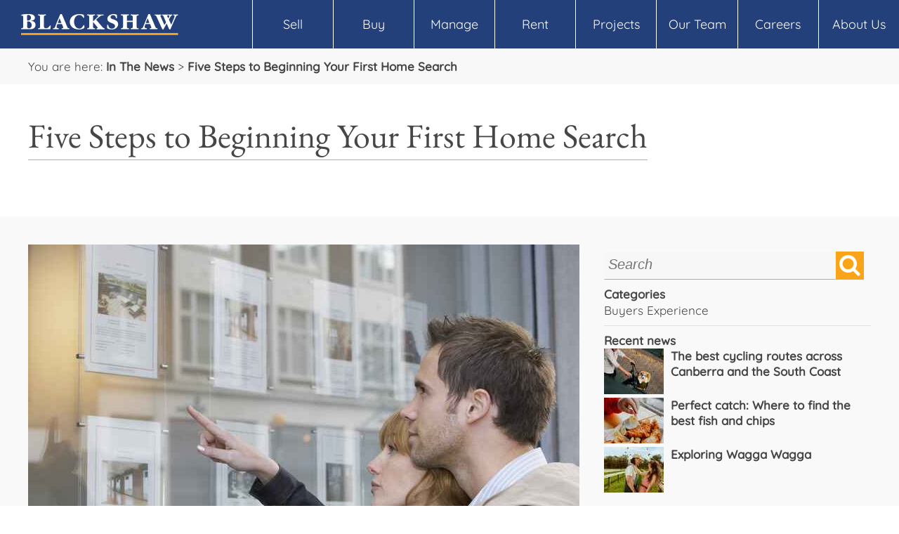

--- FILE ---
content_type: text/html; charset=UTF-8
request_url: https://www.blackshaw.com.au/five-steps-to-beginning-your-first-home-
body_size: 8077
content:
<!DOCTYPE html>
<html lang="en">
<head>
    <link rel="apple-touch-icon" sizes="120x120" href="/apple-touch-icon.png">
    <link rel="icon" type="image/png" sizes="32x32" href="/favicon-32x32.png">
    <link rel="icon" type="image/png" sizes="16x16" href="/favicon-16x16.png">
    <link rel="manifest" href="/site.webmanifest">
    <link rel="mask-icon" href="/safari-pinned-tab.svg" color="#5bbad5">
    <meta name="msapplication-TileColor" content="#da532c">
    <meta name="theme-color" content="#ffffff">
    <meta http-equiv="Content-Type" content="text/html; charset=utf-8">
    <meta name="viewport" content="width=device-width, initial-scale=1">
    <meta name="format-detection" content="telephone=no">
    <meta name="apple-mobile-web-app-capable" content="yes">
        <meta name="description" content="Buying a house is a big decision. It&rsquo;s almost certainly the most expensive thing you&rsquo;ll ever purchase, so it&rsquo;s not surprising that most...">
    <meta name="google-site-verification" content="nxyg8G3moM7XAbMe0dIVOC2q6Jztpy0yzjtl_t7iHZk">    <meta name="facebook-domain-verification" content="yfewkztth0451f67zuqc661bi3mi3p">
    <meta name="p:domain_verify" content="51b6fd8f80c0857e813b9d97496969fd">
    <meta name="twitter:card" content="summary" />
    <meta property="og:url" content="https://www.blackshaw.com.au/five-steps-to-beginning-your-first-home-">
    <meta property="og:title" content="Five Steps to Beginning Your First Home Search">
    <meta property="og:description" content="Buying a house is a big decision. It&rsquo;s almost certainly the most expensive thing you&rsquo;ll ever purchase...">
    <meta property="og:image" content="https://www.blackshaw.com.au/cacheimg/7883469/aspect:scaled/size:0x0x785x590/view:normal/orient:l/shutterstock_146162657.jpg">
<link rel="canonical" href="https://www.blackshaw.com.au/five-steps-to-beginning-your-first-home-">
    <link rel="preconnect" href="https://fonts.googleapis.com">
    <link rel="preconnect" href="https://fonts.gstatic.com" crossorigin>
    <link rel="dns-prefetch" href="https://www.google-analytics.com">
    <link rel="dns-prefetch" href="https://www.googletagmanager.com/">
        <title>Five Steps to Beginning Your First Home Search</title>
    <link rel="stylesheet" rel="preload" href="/milkcss/47eb22e40d9f5809fb6286e04c14b9a2.css" as="style" onload="this.onload=null;this.rel='stylesheet'" type="text/css" media="all"><noscript><link rel="stylesheet" href="/milkcss/47eb22e40d9f5809fb6286e04c14b9a2.css" type="text/css" media="all"></noscript>
<link rel="stylesheet" rel="preload" href="/css/phone.min.css?n=1749690578" as="style" onload="this.onload=null;this.rel='stylesheet'" type="text/css" media="(max-width: 480px)"><noscript><link rel="stylesheet" href="/css/phone.min.css?n=1749690578" type="text/css" media="(max-width: 480px)"></noscript>
<link rel="stylesheet" rel="preload" href="/css/tablet.min.css?n=1677553112" as="style" onload="this.onload=null;this.rel='stylesheet'" type="text/css" media="(min-width: 481px) and (max-width: 1199px)"><noscript><link rel="stylesheet" href="/css/tablet.min.css?n=1677553112" type="text/css" media="(min-width: 481px) and (max-width: 1199px)"></noscript>
<link rel="stylesheet" rel="preload" href="/css/desktop.min.css?n=1704671830" as="style" onload="this.onload=null;this.rel='stylesheet'" type="text/css" media="(min-width: 1200px), print"><noscript><link rel="stylesheet" href="/css/desktop.min.css?n=1704671830" type="text/css" media="(min-width: 1200px), print"></noscript>
<script type="text/javascript" language="Javascript1.1" src="/milkjs/d093d4981717261282b31599b48e32f0.js" defer></script>
<script type="text/javascript" language="Javascript1.1" src="/milk/ext/dep/lozad.min.js" defer></script>
<script type="text/javascript" language="Javascript1.1" src="/milk/ext/dep/jquery-lightbox/js/jquery-latest.min.js" defer></script>
<script type="text/javascript" language="Javascript1.1" src="/milk/ext/theme/site/js/responsive-tables.min.js" defer></script>
        <!-- Google Tag Manager --><script>(function(w,d,s,l,i){w[l]=w[l]||[];w[l].push({'gtm.start':new Date().getTime(),event:'gtm.js'});var f=d.getElementsByTagName(s)[0],j=d.createElement(s),dl=l!='dataLayer'?'&l='+l:'';j.async=true;j.src='https://www.googletagmanager.com/gtm.js?id='+i+dl;f.parentNode.insertBefore(j,f);})(window,document,'script','dataLayer','GTM-NC3H6SS');</script><!-- End Google Tag Manager -->    <!-- Meta Pixel Code -->
<script>
!function(f,b,e,v,n,t,s)
{if(f.fbq)return;n=f.fbq=function(){n.callMethod?
n.callMethod.apply(n,arguments):n.queue.push(arguments)};
if(!f._fbq)f._fbq=n;n.push=n;n.loaded=!0;n.version='2.0';
n.queue=[];t=b.createElement(e);t.async=!0;
t.src=v;s=b.getElementsByTagName(e)[0];
s.parentNode.insertBefore(t,s)}(window, document,'script',
'https://connect.facebook.net/en_US/fbevents.js');
fbq('init', '532771391515414');
fbq('track', 'PageView');
</script>
<noscript><img height="1" width="1" style="display:none"
src="https://www.facebook.com/tr?id=532771391515414&ev=PageView&noscript=1"
/></noscript>
<!-- End Meta Pixel Code -->    </head>
<body onload="load()">
    <!-- Google Tag Manager (noscript) --><noscript><iframe src="https://www.googletagmanager.com/ns.html?id=GTM-NC3H6SS" height="0" width="0" style="display:none;visibility:hidden"></iframe></noscript><!-- End Google Tag Manager (noscript) -->    <div class="head">
        <div class="logo-cont">
            <a href="https://www.blackshaw.com.au/">
                <img src="/img/logo-print.png" class="logo-print" alt="Blackshaw Logo">
                <img src="/img/logo.svg" alt="Blackshaw Logo" border="0" class="logo">
            </a>
        </div>
        <a class="icon-mobile-menu menu-icon hidden-desktop" href="#" onclick="return nav_toggle()"></a>
        <div class="menu hidden-tablet hidden-phone">
            <ul id="nav-desktop"><li><a href="/sell" class="nav-main  nav-main-haschildren">Sell<span class="arrow icon-ctrl-down hidden-desktop"></span></a><ul class="nav-subnav" id="subnav-19560"><li><a href="/recent-property-sales">Recent Property Sales</a></li><li><a href="/property-sales-appraisal">Request Sales Appraisal</a></li><li><a href="/selling-your-home">Selling Your Home</a></li><li><a href="/seller-advice">Seller Advice</a></li><li><a href="/steps-to-sell-your-property">Steps To Sell Your Property</a></li><li><a href="/preparing-to-sell">Preparing To Sell</a></li><li><a href="/choosing-the-right-real-estate-agent">Choosing The Right Real Estate Agent</a></li><li><a href="/a-professional-property-appraisal">A Professional Property Appraisal</a></li><li><a href="/methods-of-selling-your-property">Methods Of Selling Your Property</a></li><li><a href="/marketing-your-property">Marketing Your Property</a></li><li><a href="/property-styling">Property Styling</a></li><li><a href="/faqs">FAQs</a></li><li><a href="/suburb-records">Our Suburb Records</a></li></ul></li><li><a href="/buy" class="nav-main  nav-main-haschildren">Buy<span class="arrow icon-ctrl-down hidden-desktop"></span></a><ul class="nav-subnav" id="subnav-19581"><li><a href="/property-for-sale">Properties For Sale</a></li><li><a href="/open-homes">Open Homes</a></li><li><a href="/auctions">Auctions</a></li><li><a href="/projects">Projects</a></li><li><a href="/property-alert">Property Alert</a></li><li class="nav-subnav-haschildren"><a href="/buyers-advice" class="nav-subnav-haschildren">Buyers Advice</a><ul class="nav-subsubnav"><li><a href="/buying-at-auction">Buying At Auction</a></li><li><a href="/buying-your-first-home">Buying Your First Home</a></li><li><a href="/buying-to-invest">Buying to Invest</a></li></ul></li><li><a href="/recent-property-sales">Recent Property Sales</a></li></ul></li><li><a href="/property-rental-appraisal" class="nav-main  nav-main-haschildren">Manage<span class="arrow icon-ctrl-down hidden-desktop"></span></a><ul class="nav-subnav" id="subnav-41387"><li><a href="/property-rental-appraisal">Request Rental Appraisal</a></li><li><a href="/property-management-services">Property Management Services</a></li><li><a href="/landlords-advice">Landlords Advice</a></li></ul></li><li><a href="/rent" class="nav-main  nav-main-haschildren">Rent<span class="arrow icon-ctrl-down hidden-desktop"></span></a><ul class="nav-subnav" id="subnav-19574"><li><a href="/property-for-rent">Properties For Rent</a></li><li><a href="/rental-open-homes">Rental Open Homes</a></li><li><a href="/maintenance-requests">Maintenance Requests</a></li><li><a href="/tenants-advice">Tenants Advice</a></li></ul></li><li><a href="/projects" class="nav-main ">Projects</a></li><li><a href="/find-an-agent" class="nav-main  nav-main-haschildren">Our Team<span class="arrow icon-ctrl-down hidden-desktop"></span></a><ul class="nav-subnav" id="subnav-19596"><li><a href="/sales-agents">Sales Agents</a></li><li><a href="/property-managers">Property Managers</a></li><li><a href="/auctioneers">Auctioneers</a></li><li><a href="/find-an-agent">Our Team</a></li></ul></li><li><a href="/careers" class="nav-main ">Careers</a></li><li><a href="#" class="nav-main  nav-main-haschildren">About Us<span class="arrow icon-ctrl-down hidden-desktop"></span></a><ul class="nav-subnav" id="subnav-19597"><li><a href="/our-offices">Contact Us</a></li><li><a href="/who-we-are">Who We Are</a></li><li><a href="/testimonials">Testimonials</a></li><li><a href="/franchise-opportunities">Franchise Opportunities</a></li><li><a href="/news">In The News</a></li><li><a href="/region-profiles">Region Profiles</a></li></ul></li>            </ul>
        </div>
    </div>
    <div class="trail">
        <div class="container">
        <span>You are here: </span><a href="/news" class="text text-link">In The News</a>&nbsp;&gt;&nbsp;<a href="/five-steps-to-beginning-your-first-home-" class="text text-link">Five Steps to Beginning Your First Home Search</a></div>
    </div>
    <div class="content"><div id="fb-root"></div><script async defer crossorigin="anonymous" src="https://connect.facebook.net/en_GB/sdk.js#xfbml=1&version=v4.0"></script><script src="https://platform.linkedin.com/in.js" type="text/javascript"></script><div class="fluidgrid-group fluidgrid-group-light fluidgrid-group-minpad"><div class="fluidgrid fluidgrid-6"><div class="fluidgrid-cell fluidgrid-cell-6"><h1 id="mlk-5" class="heading heading-wrap" itemprop="headline">Five Steps to Beginning Your First Home Search</h1></div></div></div><div class="fluidgrid-group fluidgrid-group-dark fluidgrid-group-minpad"><div class="fluidgrid fluidgrid-6"><div class="fluidgrid-cell fluidgrid-cell-4"><div id="mlk-6" class="box box-blog" itemscope itemtype="http://schema.org/BlogPosting"><div id="mlk-7" class="image"><img class="lozad" src="/milk/base/theme/default/img/1px.png" data-src="https://www.blackshaw.com.au/cacheimg/7883469/aspect:scaled/size:0x0x785x590/view:normal/orient:l/shutterstock_146162657.jpg"  alt="Five Steps to Beginning Your First Home Search" title="Five Steps to Beginning Your First Home Search"  border="0" /></div><div class="spacer" style="height:20px"></div><div id="mlk-9" class="box"><div class="contentarea" itemprop="articleBody"><p><span style="font-size: 14px;"><strong>Buying a house is a big decision. It&rsquo;s almost certainly the most expensive thing you&rsquo;ll ever purchase, so it&rsquo;s not surprising that most people want to take their time. Perhaps you want to dip your toes in the water before plunging in head first. There are plenty of things you can do now to get a feel for what&rsquo;s out there without committing yourself to anything. Here are five steps to take now when you&rsquo;re hoping to buy your dream home later.</strong></span></p>

<p><strong>1.&nbsp;&nbsp;&nbsp;&nbsp;&nbsp;&nbsp;&nbsp;&nbsp; Work out what you can afford</strong></p>

<p>There&rsquo;s no need to get formally approved finance at this stage, but you do need to have a rough idea of what your budget will be. There are a number of online calculators made available by all the major banks and mortgage brokers, any of which will give you a starting point.</p>

<p>It&rsquo;s also worth sitting down and scrutinising your budget to see if there are any changes you can make. This preliminary stage is an excellent time to try and pay down any debts that have been hanging over you so that when you do come to apply for finance you&rsquo;ll be in the best possible position.</p>

<p><strong>2.&nbsp;&nbsp;&nbsp;&nbsp;&nbsp;&nbsp;&nbsp;&nbsp; Make a list of things that are important to you</strong></p>

<p>You may already have an idealised image of your dream house, but to help the process along you need concrete attributes. Consider what size or style of home will suit you best, and whether location is important to you. Would you be willing to move further out into the suburbs in order to have a garden, or would an inner-city apartment be better suited to your lifestyle? Is the number of bedrooms negotiable, and will you need access to local amenities?</p>

<p><strong>3.&nbsp;&nbsp;&nbsp;&nbsp;&nbsp;&nbsp;&nbsp;&nbsp; Register for listings</strong></p>

<p>Armed with your budget and your wish list, you can start to find out exactly what&rsquo;s out there. <a href="https://www.allhomes.com.au/ah/myallhomes/propertyalerts/manage">Allhomes.com.au</a> has a feature that will notify you when properties meeting your search criteria come on the market, so you won&rsquo;t miss any of them. You&rsquo;ll get a feel for whether your desired home is possible or whether you&rsquo;ll need to compromise a little on size or location. All that research into what properties sell for will also help when it comes time to buy, because you&rsquo;ll be in a stronger bargaining position if you know what the real sale value is.</p>

<p><strong>4.&nbsp;&nbsp;&nbsp;&nbsp;&nbsp;&nbsp;&nbsp;&nbsp; Speak to a local agent</strong></p>

<p>Real estate agents are a veritable fount of wisdom. Not only can they help you locate properties that meet your criteria, they&rsquo;ll know what might be coming up for sale in the near future and how fast properties in that area sell. Find a local <a href="http://www.peterblackshaw.com.au/">Peter Blackshaw</a> agent and make a time to sit down with them. They&rsquo;ll be delighted to tell you about the amenities in the area, give you a sense of the demographic mix and suggest properties that you may not have considered. As a bonus, you&rsquo;ll be on their list when that perfect property does hit the market so you&rsquo;ll be amongst the first to see it.</p>

<p><strong>5.&nbsp;&nbsp;&nbsp;&nbsp;&nbsp;&nbsp;&nbsp;&nbsp; Attend open homes</strong></p>

<p>The advent of online listings has made searching for a property more convenient than ever, but nothing substitutes for an in-person inspection. Set aside some Saturdays and hit the open homes in the area you&rsquo;re considering. This is a great way to gather information for a number of reasons. It will help you refine your criteria as you see how different homes feel inside - perhaps you&rsquo;ll decide that you do prefer an open plan kitchen after all, or realise that the third bedroom isn&rsquo;t necessary.</p>

<p>It will also give you a better feel for the neighbourhood. Maps can show you how close a property is to a main road, but it&rsquo;s only by visiting in person that you&rsquo;ll really know how noisy that makes the street. You&rsquo;ll be able to determine how the traffic flows and whether the parking is ample - you might even discover a new favourite cafe!</p>

<p>This initial stage of researching property can be fun and exciting as you get to discover what&rsquo;s out there in your future. Take your time, enjoy the process, and when you are ready to buy you&rsquo;ll be well armed with all the information you need.</p>
</div><div class="horizontalbox hbox-social hidden-phone"><table class="hbox-table" cellpadding="0" cellspacing="0"><tr><td><div style="position:relative;top:-4px;"><script type="IN/Share" data-counter="right"></script></div></td><td><div class="fb-like" data-href="https://www.blackshaw.com.au/five-steps-to-beginning-your-first-home-" data-width="" data-layout="standard" data-action="like" data-size="small" data-show-faces="true" data-share="true"></div></td></tr></table></div><div class="spacer" style="height:30px"></div><div style="clear:both"></div></div><div id="mlk-15" class="box datecategory"><div id="mlk-16" class="text" itemprop="datePublished">03.01.2018, Buyers Experience</div><div style="clear:both"></div></div><div style="clear:both"></div></div></div><div class="fluidgrid-cell fluidgrid-cell-2 hidden-phone hidden-tablet"><div class="verticalbox" id="mlk-17"><div class="verticalbox-cell"><div class="spacer" style="height:10px"></div></div><div class="verticalbox-cell"><div class="horizontalbox searchboxdiv"><table class="hbox-table" cellpadding="0" cellspacing="0"><tr><td style="width:99%;"><div id="mlk-Search" class="textbox"><input type="text" name="Search" value="" maxlength="255" placeholder="Search"></div></td><td style="width:1%;"><span id="mlk-20" class="svgicon icon-search svgicon-link svgicon-color-white svgicon-bg-yellow svgicon-size-40" title="Search"></span></td></tr></table></div></div><div class="verticalbox-cell"><div class="spacer" style="height:10px"></div></div><div class="verticalbox-cell"><div id="mlk-22" class="box box-blog-categories"><h4 id="mlk-23" class="heading">Categories</h4><a href="/news?CategoryID=8" class="text-link">Buyers Experience</a><div style="clear:both"></div></div></div><div class="verticalbox-cell"><div class="spacer" style="height:10px"></div></div><div class="verticalbox-cell"><div class="hline"></div></div><div class="verticalbox-cell"><div class="spacer" style="height:10px"></div></div><div class="verticalbox-cell"><h4 id="mlk-28" class="heading">Recent news</h4></div><div class="verticalbox-cell"><div class="horizontalbox"><table class="hbox-table" cellpadding="0" cellspacing="0"><tr><td style="width:1%;"><a href="/the-best-cycling-routes-across-canberra-" target="_self" id="mlk-30" class="image image-link image-noscale"><img class="lozad" src="/milk/base/theme/default/img/1px.png" data-src="https://www.blackshaw.com.au/cacheimg/14840455/aspect:scaled/size:0x0x85x65/view:normal/orient:l/fabio-romano-D2KxkDN_w4Q-unsplash_B.jpg"  width="85"  height="65"  alt="The best cycling routes across Canberra and the South Coast" title="The best cycling routes across Canberra and the South Coast"  border="0" /></a></td><td style="width:1%;"><div class="spacer" style="width:10px"></div></td><td style="width:98%;"><div class="verticalbox" id="mlk-32"><div class="verticalbox-cell"><h4 id="mlk-33" class="heading heading-link heading-wrap"><a href="/the-best-cycling-routes-across-canberra-" target="_self">The best cycling routes across Canberra and the South Coast</a></h4></div></div></td></tr></table></div></div><div class="verticalbox-cell"><div class="spacer" style="height:5px"></div></div><div class="verticalbox-cell"><div class="horizontalbox"><table class="hbox-table" cellpadding="0" cellspacing="0"><tr><td style="width:1%;"><a href="/perfect-catch-where-to-find-the-best-fis" target="_self" id="mlk-36" class="image image-link image-noscale"><img class="lozad" src="/milk/base/theme/default/img/1px.png" data-src="https://www.blackshaw.com.au/cacheimg/14823126/aspect:scaled/size:0x0x85x65/view:normal/orient:l/seb-reivers-Yyocu6DHoL0-unsplash_2.jpg"  width="85"  height="65"  alt="Perfect catch: Where to find the best fish and chips" title="Perfect catch: Where to find the best fish and chips"  border="0" /></a></td><td style="width:1%;"><div class="spacer" style="width:10px"></div></td><td style="width:98%;"><div class="verticalbox" id="mlk-38"><div class="verticalbox-cell"><h4 id="mlk-39" class="heading heading-link heading-wrap"><a href="/perfect-catch-where-to-find-the-best-fis" target="_self">Perfect catch: Where to find the best fish and chips</a></h4></div></div></td></tr></table></div></div><div class="verticalbox-cell"><div class="spacer" style="height:5px"></div></div><div class="verticalbox-cell"><div class="horizontalbox"><table class="hbox-table" cellpadding="0" cellspacing="0"><tr><td style="width:1%;"><a href="/exploring-wagga-wagga" target="_self" id="mlk-42" class="image image-link image-noscale"><img class="lozad" src="/milk/base/theme/default/img/1px.png" data-src="https://www.blackshaw.com.au/cacheimg/14813472/aspect:scaled/size:0x0x85x65/view:normal/orient:l/20251015_DTF_WAGGAWAGGA0006+%281%29.jpg"  width="85"  height="65"  alt="Exploring Wagga Wagga" title="Exploring Wagga Wagga"  border="0" /></a></td><td style="width:1%;"><div class="spacer" style="width:10px"></div></td><td style="width:98%;"><div class="verticalbox" id="mlk-44"><div class="verticalbox-cell"><h4 id="mlk-45" class="heading heading-link heading-wrap"><a href="/exploring-wagga-wagga" target="_self">Exploring Wagga Wagga</a></h4></div></div></td></tr></table></div></div><div class="verticalbox-cell"><div class="spacer" style="height:5px"></div></div></div></div></div></div><div class="clear"></div></div>
    <div class="foot">
        <div class="mobile-nav" onclick="nav_close(this)">
            <div class="mobile-nav-cont">
                <ul id="nav"><li><a href="/sell.html" class="nav-main  nav-main-haschildren" onclick="return nav_item_toggle(event, '19560-device', false)">Sell<span class="arrow icon-ctrl-down hidden-desktop"></span></a><ul class="nav-subnav" id="subnav-19560-device"><li><a href="/recent-property-sales.html">Recent Property Sales</a></li><li><a href="/property-sales-appraisal.html">Request Sales Appraisal</a></li><li><a href="/selling-your-home.html">Selling Your Home</a></li><li><a href="/seller-advice.html">Seller Advice</a></li><li><a href="/steps-to-sell-your-property.html">Steps To Sell Your Property</a></li><li><a href="/preparing-to-sell.html">Preparing To Sell</a></li><li><a href="/choosing-the-right-real-estate-agent.html">Choosing The Right Real Estate Agent</a></li><li><a href="/a-professional-property-appraisal.html">A Professional Property Appraisal</a></li><li><a href="/methods-of-selling-your-property.html">Methods Of Selling Your Property</a></li><li><a href="/marketing-your-property.html">Marketing Your Property</a></li><li><a href="/property-styling.html">Property Styling</a></li><li><a href="/faqs.html">FAQs</a></li><li><a href="/suburb-records">Our Suburb Records</a></li></ul></li><li><a href="/buy.html" class="nav-main  nav-main-haschildren" onclick="return nav_item_toggle(event, '19581-device', false)">Buy<span class="arrow icon-ctrl-down hidden-desktop"></span></a><ul class="nav-subnav" id="subnav-19581-device"><li><a href="/property-for-sale.html">Properties For Sale</a></li><li><a href="/open-homes.html">Open Homes</a></li><li><a href="/auctions.html">Auctions</a></li><li><a href="/projects.html">Projects</a></li><li><a href="/property-alert.html">Property Alert</a></li><li class="nav-subnav-haschildren"><a href="/buyers-advice.html" class="nav-subnav-haschildren" onclick="return nav_item_toggle(event, '19591-device', false)">Buyers Advice</a><ul class="nav-subnav" id="subnav-19591-device"><li><a href="/buying-at-auction.html">Buying At Auction</a></li><li><a href="/buying-your-first-home.html">Buying Your First Home</a></li><li><a href="/buying-to-invest.html">Buying to Invest</a></li></ul></li><li><a href="/recent-property-sales">Recent Property Sales</a></li></ul></li><li><a href="/property-rental-appraisal" class="nav-main  nav-main-haschildren" onclick="return nav_item_toggle(event, '41387-device', false)">Manage<span class="arrow icon-ctrl-down hidden-desktop"></span></a><ul class="nav-subnav" id="subnav-41387-device"><li><a href="/property-rental-appraisal">Request Rental Appraisal</a></li><li><a href="/property-management-services.html">Property Management Services</a></li><li><a href="/landlords-advice.html">Landlords Advice</a></li></ul></li><li><a href="/rent.html" class="nav-main  nav-main-haschildren" onclick="return nav_item_toggle(event, '19574-device', false)">Rent<span class="arrow icon-ctrl-down hidden-desktop"></span></a><ul class="nav-subnav" id="subnav-19574-device"><li><a href="/property-for-rent.html">Properties For Rent</a></li><li><a href="/rental-open-homes">Rental Open Homes</a></li><li><a href="/maintenance-requests.html">Maintenance Requests</a></li><li><a href="/tenants-advice.html">Tenants Advice</a></li></ul></li><li><a href="/projects.html" class="nav-main ">Projects</a></li><li><a href="/find-an-agent.html" class="nav-main  nav-main-haschildren" onclick="return nav_item_toggle(event, '19596-device', false)">Our Team<span class="arrow icon-ctrl-down hidden-desktop"></span></a><ul class="nav-subnav" id="subnav-19596-device"><li><a href="/sales-agents">Sales Agents</a></li><li><a href="/property-managers">Property Managers</a></li><li><a href="/auctioneers">Auctioneers</a></li><li><a href="/find-an-agent">Our Team</a></li></ul></li><li><a href="/careers" class="nav-main ">Careers</a></li><li><a href="#" class="nav-main  nav-main-haschildren" onclick="return nav_item_toggle(event, '19597-device', false)">About Us<span class="arrow icon-ctrl-down hidden-desktop"></span></a><ul class="nav-subnav" id="subnav-19597-device"><li><a href="/our-offices">Contact Us</a></li><li><a href="/who-we-are.html">Who We Are</a></li><li><a href="/testimonials.html">Testimonials</a></li><li><a href="/franchise-opportunities.html">Franchise Opportunities</a></li><li><a href="/news.html">In The News</a></li><li><a href="/region-profiles.html">Region Profiles</a></li></ul></li>                </ul>
            </div>
        </div>
        <div class="foot-mid">
            <div class="foot-mid-col">
                <strong>Blackshaw Corporate</strong><br>
                <p class="addressbox"><span class="address">27 Bougainville Street</span><br/>
                <span class="suburb">Manuka</span> 
                <span class="postcode">ACT 2603</span></p>
                <div class="listbox"><select name="office-foot" id="office-foot" onchange="if (this.options[this.selectedIndex].value!='')window.location=this.options[this.selectedIndex].value"><option value="" selected="selected">Our Offices</option><option value="/office-belconnen">Belconnen</option><option value="/office-city-inner-north">City &amp; Inner North</option><option value="/office-coastal">Coastal</option><option value="/office-gungahlin">Gungahlin</option><option value="/office-manuka">Manuka</option><option value="/office-queanbeyan-jerrabomberra">Queanbeyan &amp; Jerrabomberra</option><option value="/office-tuggeranong">Tuggeranong</option><option value="/office-weston-creek-molonglo">Weston Creek &amp; Molonglo</option><option value="/office-woden">Woden</option><option value="/contact-us">Corporate</option></select></div>            </div>
            <div class="foot-mid-col">
                <strong>About Us</strong><br>
                <a href="/who-we-are">Who we are</a><br>
<a href="/join-the-team">Join the team</a><br>
<a href="/franchise-opportunities">Franchise opportunities</a><br>            </div>
            <div class="foot-mid-col">
                <strong>Quick Links</strong><br>
                <a href="/property-sales-appraisal">Request sales appraisal</a><br>
<a href="/property-rental-appraisal">Request rental appraisal</a><br>
<a href="/find-an-agent">Find your agent</a><br>
<a href="/contact-us">Make an enquiry</a><br>            </div>
            <div class="foot-mid-col">
                <div class="followus"><a  href="https://www.facebook.com/blackshawrealestate/" target="_blank" class="icon-facebook"></a><a  href="https://au.linkedin.com/company/pbre" target="_blank" class="icon-linkedin"></a><a  href="https://www.youtube.com/channel/UCHocdp3CPvfv7tTbfVR24Jw" target="_blank" class="icon-youtube"></a><a  href="https://www.instagram.com/blackshawrealestate/" target="_blank" class="icon-instagram"></a></div>
                <p><a href="mailto:enquiries@blackshaw.com.au" class="email">Email Us</a><br>
                <a href="tel:1300 550 240" class="phone">1300 550 240</a>
                <span id="google_translate_element"></span></p>
            </div>
        </div>
        <div class="foot-bottom">
            <div class="container">
                &copy; 2026 Blackshaw Real Estate
                <span class="hidden-tablet hidden-desktop"><br><a href="/privacy">Privacy</a>&nbsp;|&nbsp;<a href="/terms-of-use" >Terms of Use</a>&nbsp;|&nbsp;<a href="/collection-notice">Collection Notice</a></span>
                <span class="hidden-phone">&nbsp;|&nbsp;<a href="/privacy">Privacy</a>&nbsp;|&nbsp;<a href="/terms-of-use" >Terms of Use</a>&nbsp;|&nbsp;<a href="/collection-notice">Collection Notice</a>&nbsp;|&nbsp;<a href="https://admin.coreweb.com.au" target="_blank" rel="nofollow">Agent Admin</a></span>
                <div class="foot-bottom-right hidden-phone">
                    <a href="https://www.coreweb.com.au" target="_blank">Powered by coreweb</a> &amp; <a href="https://obii.mobi" target="_blank">Obii.Mobi</a><span class="hidden-phone"></span><br class="hidden-desktop hidden-tablet">
                </div>
            </div>
        </div>
    </div>
        <script type="text/javascript">
        function googleTranslateElementInit() {
          var t = new google.translate.TranslateElement({pageLanguage: 'en', includedLanguages: 'en,zh-CN,zh-TW', layout: google.translate.TranslateElement.InlineLayout.SIMPLE}, 'google_translate_element');
        }
    </script><script type="text/javascript" src="//translate.google.com/translate_a/element.js?cb=googleTranslateElementInit"></script>
    <script type="text/javascript" language="Javascript1.1">
function jsdefer() {var i, el, s = ['/milk/ext/theme/site/js/site.min.js'];for (i=0; s[i]; i++) {el = document.createElement("script");el.src = s[i];document.body.appendChild(el);}}if(window.addEventListener)window.addEventListener("load", jsdefer, false);else if(window.attachEvent)window.attachEvent("onload", jsdefer);else window.onload = jsdefer;function load() { }function jsload() {
Milk.add('Template','1',{}).init();Milk.add('TextBox','Search',{'value':'','reqValue':''}).init();Milk.add('SVGIcon','20',{'icon':'search'}).init();with(Milk.get('Search')){connect('enter','_self','refresh',{'modurl':'/news','offset':0});}with(Milk.get('20')){connect('tap','_self','refresh',{'modurl':'/news','offset':0});}if(document.getElementById('office-foot'))document.getElementById('office-foot').selectedIndex=0;document.cookie='resolution='+Math.max(screen.width,screen.height)+'; path=/';var o,a=document.getElementsByTagName('a');for(o=0;a[o];o++){if(FLQ.hasClass(a[o],'lbox-link'))FLQ.e.add(a[o],'tap',function(e){var p={};if(this.getAttribute('data-lbox-width'))p['width']=this.getAttribute('data-lbox-width');if(this.getAttribute('data-lbox-height'))p['height']=this.getAttribute('data-lbox-height');FLQ.lbox.open(this.href,p);FLQ.e.stopEvent(e)})};Milk.history=['/five-steps-to-beginning-your-first-home-'];}if(window.addEventListener)window.addEventListener("DOMContentLoaded", jsload, false);else if(window.attachEvent)window.attachEvent("onload", jsload);else window.onload = jsload;</script>
</body>
</html>



--- FILE ---
content_type: text/css;charset=UTF-8
request_url: https://www.blackshaw.com.au/milkcss/47eb22e40d9f5809fb6286e04c14b9a2.css
body_size: 9073
content:
.text {position:relative;}.text-link, .label-link {color:#0a4871;text-decoration:underline;}.text-link:hover, .label-link:hover {color:#0a4871;text-decoration:none;cursor:pointer;}.text-nowrap {white-space:nowrap;}.label {position:relative;font-weight:bold;white-space:nowrap;}.label-wrap {white-space:normal;}.image {zoom:1;}.image:after {content: ".";display: block;height: 0;clear: both;visibility: hidden;}.image img {float:left;}.image-link {cursor:pointer;}.image-noborder img {border:0px none !important;}.heading {font-weight:bold;margin:0px;white-space:nowrap;}.heading-link {cursor:pointer;}.heading-link a {text-decoration:none !important;}.heading-wrap {white-space:normal;}h1.heading {font-size:18px;}h2.heading {font-size:16px;}h3.heading {font-size:14px;}h4.heading {font-size:18px;}h5.heading {font-size:16px;}.horizontalbox table {width:100%;border-collapse:collapse;}.horizontalbox table td {position:relative;vertical-align:top;}.verticalbox {}.verticalbox .verticalbox-cell {position:relative;}.verticalbox .verticalbox-cell:after {content:"";display:table;clear:both;}.hidebox-hide {display:none;}.hidebox-show {display:block;}.textbox {margin:0px 4px;margin-bottom:2px;}.textbox textarea, .textbox input {width:100%;padding:2px 3px;}.textbox textarea {height:150px;}.passwordbox {margin:0px 4px;margin-bottom:2px;}.passwordbox input {width:100%;padding:2px 3px;}.listbox {margin:0px 4px;margin-bottom:2px;}.listbox select {width:100%;padding:2px 3px;}.listbox-label, .textbox-label {font-size:12px;white-space:nowrap;overflow:hidden;text-align:left;}.choosebox {margin:0px 4px;padding-right:30px;margin-bottom:2px;}.choosebox input {width:100%;padding:2px 3px;}.filebox {margin:0px 4px;margin-bottom:2px;}.filebox input {width:100%;padding:2px 3px;}.datebox, .datetimebox {position:relative;margin:0px 4px;margin-bottom:2px;}.datebox input, .datetimebox input {width:100%;padding:2px 3px;}.datebox-cal table {width:100%;border-collapse:collapse;}.datebox-cal {position:absolute;left:0px;right:0px;z-index:1;padding-left:1px;overflow:hidden;}.datebox-cal td {text-align:center;}.datebox-cal .datebox-title {background:#0b4c7a;text-align:center;font-weight:bold;font-size:11px;color:#ffffff;border:1px solid #0b4670;}.datebox-cal .datebox-title .datebox-prev, .datebox-cal .datebox-title .datebox-next {cursor:pointer;padding:3px;}.datebox-cal .datebox-title .datebox-prev a, .datebox-cal .datebox-title .datebox-next a {color:#ffffff;text-decoration:none;}.datebox-cal .datebox-dow {border:1px solid #0b4670;background:#0D70B6 repeat-x;font-weight:bold;font-size:10px;color:#ffffff;padding:3px;width:14%;}.datebox-cal .datebox-day {position:static;border:1px solid #b1b1b1;padding:3px;cursor:pointer;background-color:#ffffff;font-size:11px;font-weight:bold;height:30px;}.datebox-cal .datebox-nonday {position:static;border:1px solid #b1b1b1;background-color:#ececec;color:#636363;padding:3px;font-size:11px;}.datebox-cal .datebox-today {background-color:#f3de88;}.datebox-cal .datebox-time {background-color:#ffffff;border:1px solid #b1b1b1;padding:1px;padding-left:3px;}.datebox-cal .datebox-time select {border:1px solid #b1b1b1;font-size:10px;margin-right:2px;}.button {float:left;clear:both;background-color:#e0dfde;border:1px outset #cccccc;padding:2px 6px;cursor:pointer;margin-left:4px;margin-right:2px;margin-bottom:2px;}.button-disabled {cursor:default !important;color:#cccccc !important;}.tabs {margin-bottom:2px;position:relative;}.tabs .tablabels {}.tabs .tablabels .tablabel {position:relative;top:4px;bottom:0px;cursor:pointer;float:left;border:1px solid #cccccc;border-bottom:0px none;padding:2px 8px;}.tabs .tablabels .tablabel-disabled {cursor:default;color:#999999;}.tabs .tablabels .tablabel-selected {cursor:default;padding-bottom:6px;top:1px;color:#636363;font-weight:bold;}.tabs .tabbodies {clear:both;}.tabs .tab {width:98%;position:absolute;visibility:hidden;padding:10px;}.tabs .tab-selected {visibility:visible;}.tabs .tab .htmlslider {display:none;}.tabs .tab-selected .htmlslider {display:block;}.datagrid {border:1px solid #686868;border-bottom:0px none;border-right:0px none;}.datagrid .datagrid-table tr.dg-row {border-bottom:1px solid #686868;}.datagrid .datagrid-table th {text-align:left;border-right:1px solid #686868;background-color:#e0dfde;-khtml-user-select:none;-webkit-user-select:none;-moz-user-select:none;}.datagrid .datagrid-table td.dg-cell {border-right:1px solid #686868;-khtml-user-select:none;-webkit-user-select:none;-moz-user-select:none;}.datagrid .datagrid-hover {cursor:pointer;background-color:#b1b1b1;}.datagrid .datagrid-focus {background-color:#cccccc;}.table td {vertical-align:top;padding-right:8px;}.lightbox {position:fixed;left:0px;top:0px;bottom:0px;right:0px;background:rgba(0,0,0,0.7);z-index:99;}.lightbox .body {position:relative;width:0px;height:0px;margin:auto;margin-top:90px;background: #f5f5f5;background: -moz-linear-gradient(top, #f5f5f5 0%, #e0e0e0 100%);background: -webkit-gradient(linear, left top, left bottom, color-stop(0%,#f5f5f5), color-stop(100%,#e0e0e0));background: -webkit-linear-gradient(top, #f5f5f5 0%,#e0e0e0 100%);background: -o-linear-gradient(top, #f5f5f5 0%,#e0e0e0 100%);background: -ms-linear-gradient(top, #f5f5f5 0%,#e0e0e0 100%);background: linear-gradient(to bottom, #f5f5f5 0%,#e0e0e0 100%);filter: progid:DXImageTransform.Microsoft.gradient( startColorstr='#f5f5f5', endColorstr='#e0e0e0',GradientType=0 );-webkit-box-shadow: 0px 0px 5px 5px rgba(0,0,0,0.9);-moz-box-shadow: 0px 0px 5px 5px rgba(0,0,0,0.9);box-shadow: 0px 0px 5px 5px rgba(0,0,0,0.9);padding:0px;}.lightbox .close {position:absolute;right:0px;top:0px;z-index:100;width:40px;height:40px;background-image:url(/milk/base/theme/default/img/lbox/close.png);cursor:pointer;}.lightbox iframe {position:relative;width:100%;height:100%;border:0px none;}.lightbox-show {background:rgba(64,64,64,0.8) !important;-moz-transition-property: all;-moz-transition-duration: 1s;-webkit-transition-property: all;-webkit-transition-duration: 1s;-o-transition-property: all;-o-transition-duration: 1s;transition-property: all;transition-duration: 1s;}.lightbox-show .body .close {filter:alpha(opacity=100) !important;opacity: 1 !important;-moz-opacity:1 !important;-moz-transition-property: all;-moz-transition-duration: 2s;-webkit-transition-property: all;-webkit-transition-duration: 2s;-o-transition-property: all;-o-transition-duration: 2s;transition-property: all;transition-duration: 2s;}.lightbox-show .body {-moz-transition-property: all;-moz-transition-duration: 1s;-webkit-transition-property: all;-webkit-transition-duration: 1s;-o-transition-property: all;-o-transition-duration: 1s;transition-property: all;transition-duration: 1s;}.lightbox-hide {filter:alpha(opacity=0) !important;opacity: 0 !important;-moz-opacity:0 !important;-moz-transition-property: all;-moz-transition-duration: 1s;-webkit-transition-property: all;-webkit-transition-duration: 1s;-o-transition-property: all;-o-transition-duration: 1s;transition-property: all;transition-duration: 1s;}.lightbox-hide .body {width:0px !important;height:0px !important;-moz-transition-property: all;-moz-transition-duration: 1s;-webkit-transition-property: all;-webkit-transition-duration: 1s;-o-transition-property: all;-o-transition-duration: 1s;transition-property: all;transition-duration: 1s;}.lightbox .resize {position:absolute;bottom:0px;right:0px;cursor:se-resize;width:25px;height:25px;-khtml-user-select:none;-webkit-user-select:none;-moz-user-select:none;}@font-face {font-family: 'icomoon';src:url('/css/fonts/pbre-icon.eot?vlik1q');src:url('/css/fonts/pbre-icon.eot?vlik1q#iefix') format('embedded-opentype'),url('/css/fonts/pbre-icon.ttf?vlik1q') format('truetype'),url('/css/fonts/pbre-icon.woff?vlik1q') format('woff'),url('/css/fonts/pbre-icon.svg?vlik1q#icomoon') format('svg');font-weight: normal;font-style: normal;font-display: block;}[class^="icon-"], [class*=" icon-"] {font-family: 'icomoon' !important;speak: none;font-style: normal;font-weight: normal;font-variant: normal;text-transform: none;line-height: 1;-webkit-font-smoothing: antialiased;-moz-osx-font-smoothing: grayscale;}.icon-ratemyagent-2:before {content: "\e900";}.icon-comment:before {content: "\e901";}.icon-bath-room:before {content: "\e902";}.icon-bed-room:before {content: "\e903";}.icon-bussinesscard:before {content: "\e904";}.icon-pinterest-2:before {content: "\e905";}.icon-facebook:before {content: "\e922";}.icon-garage:before {content: "\e907";}.icon-googleplus:before {content: "\e908";}.icon-grid:before {content: "\e909";}.icon-instagram:before {content: "\e906";}.icon-linkedin:before {content: "\e90a";}.icon-mappin:before {content: "\e90c";}.icon-map:before {content: "\e90d";}.icon-plus:before {content: "\e90e";}.icon-printer:before {content: "\e90f";}.icon-search:before {content: "\e910";}.icon-twitter:before {content: "\e925";}.icon-youtube:before {content: "\e912";}.icon-pinterest:before {content: "\e90b";}.icon-calendar:before {content: "\e914";}.icon-googleplus-2:before {content: "\e915";}.icon-mobile-menu:before {content: "\e916";}.icon-bussinesscard2:before {content: "\e917";}.icon-star:before {content: "\e918";}.icon-facebook-2:before {content: "\e919";}.icon-twitter-2:before {content: "\e91a";}.icon-mail:before {content: "\e91b";}.icon-calc:before {content: "\e91c";}.icon-close:before {content: "\e91d";}.icon-arrow-left:before, .nivo-prevNav:before {content: "\e91e";}.icon-arrow-right:before, .nivo-nextNav:before {content: "\e91f";}.icon-link:before {content: "\e920";}.icon-play:before {content: "\e921";}.icon-ratemyagent:before {content: "\e911";}.icon-contract:before {content: "\e923";}.icon-ctrl-down:before {content: "\ea50";}.icon-caret-down:before {content: "\f0d7";}.icon-quotes-left:before {content: "\e977";}.icon-quotes-right:before {content: "\e978";}.icon-floorplan:before {content: "\e928";}.icon-photo:before, .icon-photo-after:after {content: "\e929";}.icon-360:before {content: "\e924";}.icon-print:before {content: "\e913";}.lightbox .close {background:none;right:-8px !important;top:2px !important;}.lightbox .body {-webkit-box-shadow: 0px 0px 50px 0px rgba(70,70,70,0.7) !important;-moz-box-shadow: 0px 0px 50px 0px rgba(70,70,70,0.7) !important;box-shadow: 0px 0px 50px 0px rgba(70,70,70,0.7) !important;}.notify-message, .notify-error {position:fixed;bottom:-100px;left:0px;right:0px;color:#ffffff;padding:10px;padding-bottom:40px;font-size:14px;border-top:1px solid #0D2C6C;background: #1f1f21;margin:auto;opacity: 0.0;z-index:10;}.notify-fadein {opacity:1.0;bottom:0px;-moz-transition-property: all;-moz-transition-duration: 1s;-webkit-transition-property: all;-webkit-transition-duration: 1s;-o-transition-property: all;-o-transition-duration: 1s;transition-property: all;transition-duration: 1s;}.notify-fadeout {opacity:0.0;bottom:-100px;-moz-transition-property: all;-moz-transition-duration: 0.5s;-webkit-transition-property: all;-webkit-transition-duration: 0.5s;-o-transition-property: all;-o-transition-duration: 0.5s;transition-property: all;transition-duration: 0.5s;}.notify-error div, .notify-message div {width:600px;margin:auto;}@media all and (min-width: 0px) and (max-width: 480px) {.notify-error div, .notify-message div {width:300px;}}.notify-error span, .notify-message span {margin-left:10px;} .notify-error a, .notify-message a {position:absolute;bottom:10px;right:10px;}.table table {width:100%;}.hline {border-top:1px solid #e1e1e1;margin:0px;}.text-bold {font-weight:bold;}.text-link, .label-link, .heading-link a {text-decoration:none !important;color:#464646 !important;}.text-link:hover, .label-link:hover, a:hover {color:#0D2C6C;}.listbox, .textbox, .passwordbox, .multisearchbox, .datebox, .datetimebox {position:relative;min-height:30px;margin:0px;}.lboxtpl .listbox, .lboxtpl .textbox, .lboxtpl .passwordbox, .lboxtpl .multisearchbox {margin-bottom:10px;}.listbox select {width: 100%;border: 1px solid #33342f;color: #33342f;background:#ffffff;font-size: 18px;padding: 8px 15px;padding-right:45px;font-family: 'Quicksand', sans-serif;font-weight: 500;-webkit-appearance: none;-moz-appearance: none;appearance: none;-webkit-border-radius: 3px;-moz-border-radius: 3px;border-radius: 3px;cursor: pointer;outline: none;text-transform:uppercase;height:40px;}.listbox select option {color:#33342f;background:#ffffff;}.listbox select::-ms-expand {display: none;}.listbox:after {content:"\ea50";position: absolute;color: #33342f;font-size: 30px;right: 15px;top: 0px;font-family: 'icomoon' !important;pointer-events: none;}.listbox-multiple select {height:90px;}.contentpage-webform .listbox-multiple select {height:105px;}.contentpage-webform .listbox, .contentpage-webform .textbox, .contentpage-webform .datebox, .contentpage-webform .datetimebox {min-height:48px;}.textbox input, .textbox textarea, .passwordbox input, .multisearchbox input, .datebox input, .datetimebox input {border:1px solid #f7f7f7;border-bottom:1px solid #FAA41A;color:#0D2C6C;font-size:20px;background-color:#f7f7f7;font-style:italic;font-weight:100;padding:5px;padding-bottom:9px;font-family: 'Roboto', sans-serif;min-height:40px;}.textbox input, .textbox textarea, .passwordbox input, .multisearchbox input, .datebox input, .datetimebox input {-webkit-box-sizing:border-box;-moz-box-sizing:border-box;box-sizing:border-box;}.textbox textarea {height:121px;}.button {float:none;display:inline-block;padding:10px 20px;margin:0;white-space:nowrap;text-transform:uppercase;text-decoration:none;-webkit-box-sizing:border-box;-moz-box-sizing:border-box;box-sizing:border-box;background:#0D2C6C;color:#ffffff;border:1px solid #ffffff;-webkit-border-radius: 5px;-moz-border-radius: 5px;border-radius: 5px;text-align:center;font-size:18px;font-weight:400;-webkit-transition: all 0.5s ease;-moz-transition: all 0.5s ease;-o-transition: all 0.5s ease;transition: all 0.5s ease;}.button:hover {color:#ffffff !important;border:1px solid #ffffff !important;background:#FAA41A !important;-webkit-transition: all 0.3s ease;-moz-transition: all 0.3s ease;-o-transition: all 0.3s ease;transition: all 0.3s ease;}.button-yellow {width:100%;text-align:center;background:#0D2C6C !important;color:#ffffff !important;border:1px solid #ffffff !important;font-size:18px;font-weight:normal;padding:15px 30px;}.button-blue {width:100%;text-align:center;background:#0D2C6C !important;color:#ffffff !important;border:1px solid #ffffff !important;font-size:18px;font-weight:normal;padding:15px 30px;}.nivoSlider {position:relative;cursor:pointer;}.nivoSlider img {position:absolute;top:0px;left:0px;display:none;}.nivoSlider a {border:0;display:block;}.nivoSlider .nivo-nextNav {font-family: 'icomoon' !important;speak: none;font-style: normal;font-weight: normal;font-variant: normal;text-transform: none;line-height: 1;-webkit-font-smoothing: antialiased;-moz-osx-font-smoothing: grayscale;font-size:80px;font-weight:bold;color:#ffffff;margin-right:20px;}.nivoSlider-nonav .nivo-nextNav, .nivoSlider-nonav .nivo-prevNav {display:none;}.nivoSlider .nivo-prevNav {font-family: 'icomoon' !important;speak: none;font-style: normal;font-weight: normal;font-variant: normal;text-transform: none;line-height: 1;-webkit-font-smoothing: antialiased;-moz-osx-font-smoothing: grayscale;font-size:80px;font-weight:bold;color:#ffffff;margin-left:20px;}.nivo-controlNav {display:none;}.imagelightbox a.image:after {display:inline-block;content: "";}.imagelightbox a img {float:none !important;}.imagelightbox a:nth-child(4n+0) {margin-right:0px;}.imagelightbox {min-height:140px;}.imagelightbox .imagelightbox-thumbs {position:relative;padding:0px 55px;margin-top:10px;overflow:hidden;height:84px;}.hide-imglightbox-thumbs .imagelightbox-thumbs {display:none;}.imagelightbox .imagelightbox-thumbs .imagelightbox-thumbs-inner {position:absolute;left:55px;padding-right:7px;-webkit-transition: all 0.5s ease-in-out;-moz-transition: all 0.5s ease-in-out;-o-transition: all 0.5s ease-in-out;transition: all 0.5s ease-in-out;}.imagelightbox .imagelightbox-thumbs img {margin-left:2px;}.imagelightbox .imagelightbox-thumbs #left {position:absolute;top:0px;left:0px;width:55px;height:84px;background:url(/milk/ext/theme/site/img/ilb/left.png);cursor:pointer;z-index:2;}.imagelightbox .imagelightbox-thumbs #right {position:absolute;top:0px;right:0px;width:55px;height:84px;background:url(/milk/ext/theme/site/img/ilb/right.png);cursor:pointer;z-index:2;}.slideshow {height:180px;}.slideshow-slide {opacity:0;position:absolute;left:-9999999999px;}.slideshow-show {-webkit-transition: opacity 1s ease;-moz-transition: opacity 1s ease;transition: opacity 1s ease;left:0px;opacity:1.0;}.multisearchbox {position:relative;z-index:2;}.multisearchbox input {width:100%;}.multisearchbox-required input{background-color:#fbebeb;}.multisearchbox .msb-result {position:absolute;top:31px;left:0px;right:0px;background-color:#ffffff;border:1px solid #9c9c9c;border-top:1px dashed #cccccc;margin-top:1px;z-index:5;-webkit-border-radius: 0px 0px 5px 5px;border-radius: 0px 0px 5px 5px;}.multisearchbox .msb-result .item {padding:2px;cursor:pointer;color:#363636 !important;}.multisearchbox .msb-result .item-focussed {background-color:#f0f0f0;}.multibox {border:1px solid #9c9c9c;-webkit-border-radius: 5px;border-radius: 5px;color:#363636;text-shadow:0px 1px 0px #ffffff;font-size:14px;background-color:#ffffff;overflow:auto;height:88px;margin:0px 4px;margin-bottom:6px;}.multibox-required {background-color:#d8e9f3;}.multibox-option, .multibox-selectall {height:18px;background:url(/milk/ext/theme/site/img/mb/unchecked.png) 5px 4px no-repeat;padding-left:20px;line-height:18px;cursor:pointer;white-space:nowrap;}.multibox-selectall {background-color:#e3e2e2;border-bottom:1px solid #827c7c;margin-bottom:2px;}.multibox-selected {height:18px;background:url(/milk/ext/theme/site/img/mb/checked.png) 5px 4px no-repeat;padding-left:20px;line-height:18px;cursor:pointer;white-space:nowrap;background-color:#418bd4;color:#ffffff;text-shadow:none;}.multibox-label {padding:5px;cursor:pointer;}.multibox-label i {text-decoration:underline;}.htmlslider {position:relative;padding:40px;}.htmlslider .htmlslider-nav {position:absolute;bottom:-40px;left:0;right:0;margin-left:auto;margin-right:auto;text-align:center;}.htmlslider .htmlslider-nav span {display:inline-block;width:11px;height:10px;color:transparent;padding-right:5px;background:url(/milk/ext/theme/site/img/htmlslider/nav-off.png) no-repeat;}.htmlslider .htmlslider-nav span.cycle-pager-active {background:url(/milk/ext/theme/site/img/htmlslider/nav-on.png) no-repeat;}.tabs .tablabels {position:relative;}.tabs .tablabels .tablabel {top:1px;border:1px solid #e3e3e3;font-size:18px;padding:6px 20px;font-weight:300;margin-right:1px;margin-bottom:2px;}.tabs .tablabels .tablabel-selected {top:1px;background:#f1f1f1;border-color:#e3e3e3;}.tabs .tabbodies {background:#f1f1f1;}.tabs .tab {padding:30px 20px;}.fluidgridplus {min-height:50px;}.fluidgridplus .fluidgrid-cell {opacity:1;-webkit-transition: all 0.8s ease;-moz-transition: all 0.8s ease;-o-transition: all 0.8s ease;transition: all 0.8s ease;}.fg-loading {position:absolute;left:-80px;right:-80px;top:0px;bottom:0px;background: url(/milk/ext/theme/site/img/fgp/loading.gif) no-repeat 50% 17px;z-index:2;min-height:50px;}.fg-refresh .fluidgrid-cell {opacity:0;-webkit-transition: all 1s ease;-moz-transition: all 1s ease;-o-transition: all 1s ease;transition: all 1s ease;}.svgicon {font-size:24px;color:#6a6964;}.svgicon-nomargin {margin-right:0px !important;}.svgicon-link {cursor:pointer;text-decoration:none;}.svgicon-20 {font-size:20px;}.svgicon-30 {font-size:30px;}.svgicon-40 {font-size:40px;}.svgicon-bg-red {background:#c41c2f;}.svgicon-bg-yellow {background:#FAA41A;}.svgicon-size-30 {display:inline-block;width:30px;height:30px;text-align:center;line-height:30px !important;}.svgicon-size-40 {display:inline-block;width:40px;height:40px;text-align:center;line-height:40px !important;}.svgicon-color-white {color:#ffffff;}.svgicon-color-red {color:#c41c2f;}.svgicon-color-yellow {color:#FAA41A;}.svgicon-color-blue {color:#0D2C6C;}.svgicon-border-white {border:1px solid #ffffff;}.svgicon-border-blue {border:1px solid #0D2C6C;}.svgicon-border-grey {border:1px solid #515151;-webkit-border-radius: 3px;-moz-border-radius: 3px;border-radius: 3px;}.svgicon-withtext {text-align:left;font-family: 'Quicksand', sans-serif !important;width:auto;font-size:18px !important;line-height:18px !important;border:0px none;}.svgicon-withtext:before {font-family: 'icomoon' !important;font-size:30px !important;margin-right:10px;line-height:40px;border:1px solid #515151;-webkit-border-radius: 3px;-moz-border-radius: 3px;border-radius: 3px;width:40px !important;height:40px;!important;text-align:center !important;display:inline-block;}.descview div {position:relative;height:140px;overflow:hidden;transition: all 0.3s ease;-moz-transition: all 0.3s ease;-webkit-transition: all 0.3s ease;}.descview div:after {background:linear-gradient(180deg,hsla(0,0%,100%,0),#fff 50%);content: "";position: absolute;top: 80px;right: 0;width: 100%;height: 60px;}.descview-show div {height:auto;overflow:visible;}.descview-show div:after {display:none;}.descview .button {display: block;font-size: 18px;line-height: 40px;height: 40px;width: 180px;padding: 0px;position:relative;top:-20px;z-index:10px;background:#0D2C6C;color:#ffffff;border:1px solid #ffffff;}.descview-show .button {top:auto;margin-top:15px;}html {-webkit-box-sizing: border-box;-moz-box-sizing: border-box;box-sizing: border-box;}*, *:before, *:after {-webkit-box-sizing: inherit;-moz-box-sizing: inherit;box-sizing: inherit;}html, body {margin: 0px;padding: 0px;background: #ffffff;font-size: 17px;font-family: 'Quicksand', arial, sans-serif;font-weight: 400;color: #464646;line-height: 1.4;text-align: left;}.head {background: #0D2C6C;background: rgba(13, 44, 108, 0.9);position: fixed;width: 100%;top: 0px;border-bottom: 1px solid #ffffff;z-index: 9996;}.logo-print {display: none;}.fluidgrid-group-light:has(.honeycomb) {background-image: url(/img/honeycomb.png);background-repeat: no-repeat;background-position: bottom center;background-size: cover;}#nav-desktop, #nav-desktop ul, #nav, #nav ul {padding: 0;margin: 0;list-style: none;line-height: 1;}.foot {background: #0D2C6C;}.foot a {color: rgba(255, 244, 244, 0.8);}.foot-mid {color: #f5f4f4;font-size: 16px;font-weight: 100;padding: 30px 0;}.foot-mid-col {width: 25%;float: left;}.foot-mid strong {font-weight: normal;}.foot-mid-col [class^="icon-"], [class*=" icon-"] {font-size: 30px;margin-right: 10px;}.foot-mid:after {content: "";display: table;clear: both;}.foot-mid .listbox {position: relative;}.foot-mid select {width: 100%;border: 1px solid #ffffff;color: #ffffff;font-size: 18px;background: transparent none;padding: 8px 15px;height: 50px;font-family: 'Quicksand', arial, sans-serif;font-weight: 500;-webkit-appearance: none;-moz-appearance: none;appearance: none;-webkit-border-radius: 3px;-moz-border-radius: 3px;border-radius: 3px;cursor: pointer;outline: none;margin-top: 20px;text-transform: uppercase;}.foot-mid select option {color: #464646;background: #ffffff;}.foot-mid select::-ms-expand {display: none;}.foot-mid .listbox:after, .foot-mid #google_translate_element .goog-te-gadget-simple:after {content: "\ea50";position: absolute;color: #ffffff;font-size: 30px;right: 15px;top: 30px;font-family: 'icomoon' !important;pointer-events: none;}.foot-mid #google_translate_element .goog-te-gadget-simple:after {top: 10px !important;}.foot-mid #google_translate_element .goog-te-gadget {height: 50px;}.foot-mid #google_translate_element .goog-te-gadget-simple {position: relative;width: 100%;border: 1px solid #ffffff;color: #ffffff;font-size: 16px;background: transparent none;padding: 8px 15px;height: 50px;font-family: 'Quicksand', arial, sans-serif;font-weight: 500;-webkit-appearance: none;-moz-appearance: none;appearance: none;-webkit-border-radius: 3px;-moz-border-radius: 3px;border-radius: 3px;cursor: pointer;outline: none;margin-top: 20px;text-transform: uppercase;}.foot-mid #google_translate_element .goog-te-gadget-icon {display: none;}.foot-mid #google_translate_element .goog-te-gadget-simple .goog-te-menu-value {color: #ffffff !important;}.foot-mid #google_translate_element .goog-te-gadget-simple .goog-te-menu-value span:first-child {color: transparent;}.foot-mid #google_translate_element .goog-te-gadget-simple .goog-te-menu-value span:first-child:before {content: 'Translate Website';color: #ffffff;}.foot-mid #google_translate_element .goog-te-gadget-simple .goog-te-menu-value span, .foot-mid #google_translate_element .goog-te-gadget-simple a span {border-left: 0px none !important;}.foot-mid #google_translate_element .goog-te-gadget-simple .goog-te-menu-value span:last-child, .foot-mid #google_translate_element .goog-te-gadget-simple a span:last-child {display: none;}.goog-te-banner-frame {top: 70px !important;}.foot-mid h3, .foot-mid a {color: #f5f4f4 !important;}.foot-mid h3 {margin: 0;}.foot-mid .phone, .foot-mid .email {font-weight: 400;font-size: 20px;}.foot-mid .addressbox {margin: 0;}.foot-mid .suburb {text-transform: uppercase;}.foot-mid .followus {width: 280px;margin: auto;margin-top: 30px;font-size: 24px;}.foot-mid .followus a {margin-right: 20px;}.foot-mid .followus a:last-of-type {margin-right: 0px;}.foot .foot-bottom {background: #4d6793;color: #ffffff;}.foot .foot-bottom a {color: #ffffff;text-decoration: none;}.datecategory {font-size: 14px;}.fluidgrid-group-form {-webkit-background-size: cover;-moz-background-size: cover;-o-background-size: cover;background-size: cover;}.fluidgrid-group-form .fluidgrid {max-width: 820px;background: #ffffff;-webkit-border-radius: 5px;-moz-border-radius: 5px;border-radius: 5px;text-align: center;}.fluidgrid-group-form .button {width: auto;}.fluidgrid-group-minpad {padding-top: 40px !important;padding-bottom: 40px !important;}.fluidgrid-group-light {background: #ffffff;}.fluidgrid-group-dark {background: #f9f9f9;}.fluidgrid-group-none {padding-top: 0px !important;padding-bottom: 0px !important;}.fluidgrid-cell-nomargin {margin-bottom: 0px !important;}.fluidgrid-cell-nopadding {padding-left: 0px !important;padding-right: 0px !important;}.home-fluidgrid h1, .home-fluidgrid h2 {display: table !important;text-align: center;margin: 0 auto;}.heading-left {margin: 0 !important;text-align: left !important;}.home-fluidgrid {text-align: center;}.home-fluidgrid>.fluidgrid-cell {text-align: left;display: inline-block;float: none;vertical-align: top;}.home-fluidgrid .fluidgrid-cell-2 {overflow: visible;}.fluidgrid-cell-right * {float: right;}.fluidgrid-cell-center {text-align: center;}.label {font-weight: 500;}h1, h1.heading {font-size: 48px;font-family: 'EB Garamond', serif;font-weight: 300;color: rgb(70, 70, 70);border-bottom: 1px solid #FAA41A;margin-top: 0px;margin-bottom: 20px;display: inline-block;}h2, h2.heading {font-size: 38px;font-family: 'EB Garamond', serif;font-weight: 300;color: rgb(70, 70, 70);border-bottom: 1px solid #FAA41A;margin-top: 0px;margin-bottom: 20px;display: inline-block;}h3, h3.heading {font-size: 17px;font-family: "Quicksand", sans-serif;font-weight: bold;color: rgb(70, 70, 70);}h4, h4.heading {font-size: 17px;font-family: "Quicksand", sans-serif;font-weight: bold;line-height: 1.3;}h5, h5.heading {font-size: 17px;font-family: "Quicksand", sans-serif;font-weight: bold;line-height: 1.3;margin-bottom: 15px;}h6, h6.heading {font-size: 17px;font-family: "Quicksand", sans-serif;font-weight: bold;line-height: 1.2;}.followus a {margin-right: 10px;text-decoration: none !important;}.followus-30x30-white a {display: inline-block;width: 30px;height: 30px;font-size: 30px;color: #515151;background: #ffffff;}.followus-30x30-blue a {display: inline-block;width: 30px;height: 30px;font-size: 20px;line-height: 30px;text-align: center;color: #ffffff;background: #0D2C6C;-webkit-border-radius: 5px;-moz-border-radius: 5px;border-radius: 5px;}.contentarea h4 {margin-bottom: 15px;}.contentarea p {margin-top: 0px}.box {position: relative;}.box-announcement {background: #e7e8e9;text-align: center;padding: 20px;margin: 20px 0px;}.box-announcement .heading {display: inline-block;margin-right: 10px;margin-left: 10px;}.box-listproperty {text-align: center;}.box-listproperty .lozad {min-height: 270px;width: 100%;}.box-ytvideo {text-align: center;}.box-listproperty .button, .box-ytvideo .button {background-color: rgba(13, 44, 108, 0.851);color: #ffffff !important;border: 1px solid #ffffff !important;line-height: 30px;-webkit-box-sizing: border-box;-moz-box-sizing: border-box;box-sizing: border-box;position: relative;top: -20px;}.box-newslist {-webkit-border-radius: 3px;-moz-border-radius: 3px;border-radius: 3px;overflow: hidden;}.signup img {width: 100%;-webkit-border-radius: 3px;-moz-border-radius: 3px;border-radius: 3px;}.box-newslist .lozad {min-height: 270px;}.box-newslist:hover {cursor: pointer;}.box-newslist:hover .box-caption .date {background: #FAA41A !important;-webkit-transition: all 0.3s ease;-moz-transition: all 0.3s ease;-o-transition: all 0.3s ease;transition: all 0.3s ease;}.box-newslist .box-caption {position: absolute;bottom: 20px;right: 0px;left: 20px;height: 80px;background: rgba(255, 255, 255, 0.8);padding: 20px;padding-top: 10px;padding-left: 100px;font-size: 18px;overflow: hidden;cursor: pointer;}.box-newslist .box-caption h3 {line-height: 30px;max-height: 60px;min-width: 250px;overflow: hidden;}.box-newslist .box-caption .date {position: absolute;left: 0px;top: 0px;width: 80px;height: 80px;background: #0D2C6C;background: rgba(13, 44, 108, 0.9);color: #ffffff;padding: 5px 10px;text-align: center;text-transform: uppercase;}.box-newslist .text {line-height: 1.2;}.box-newslist .date .text:first-child {font-size: 40px;line-height: 40px;}.box-listagent {-webkit-border-radius: 3px;-moz-border-radius: 3px;border-radius: 3px;overflow: hidden;}.box-listagent .lozad {min-height: 350px;width: 100%;}.box-listagent .box-caption {position: absolute;bottom: 20px;left: 20px;right: 0px;height: 80px;background: rgba(255, 255, 255, 0.8);padding: 20px;padding-top: 10px;cursor: pointer;}.box-listagent.box-listagentbutton .box-caption {bottom: 70px;}.box-imgmodule {position: relative;}.box-imgmodule .image img {width: 100%;}.box-imgmodule .box-imgmodule-label {position: absolute;right: -80px;top: 400px;max-width: 600px;background: #ffffff;padding: 20px;-webkit-box-shadow: 10px 10px 5px 0px rgba(0, 0, 0, 0.08);-moz-box-shadow: 10px 10px 5px 0px rgba(0, 0, 0, 0.08);box-shadow: 10px 10px 5px 0px rgba(0, 0, 0, 0.08);}.box-imgmodule .box-imgmodule-label .label {margin-bottom: 10px;}.box-imgmodule .box-imgmodule-label .button {margin-top: 10px;padding: 5px 20px;}.box-listtestimonial {background: #ffffff;-webkit-box-shadow: 0px 0px 50px 0px rgba(70, 70, 70, 0.1);-moz-box-shadow: 0px 0px 50px 0px rgba(70, 70, 70, 0.1);box-shadow: 0px 0px 50px 0px rgba(70, 70, 70, 0.1);padding: 50px;text-align: center;font-family: 'Quicksand', sans-serif !important;font-size: 18px;height: 350px;}.box-listtestimonial:before {content: '“';position: absolute;top: 30px;color: #FAA41A;font-size: 70px;font-family: Georgia;line-height: 30px;height: 30px;}.box-listtestimonial-fancy {color: #ffffff;}.box-listtestimonial-fancy:before {content: '';top: 30px;bottom: 30px;left: 30px;right: 30px;height: auto;background: rgba(13, 44, 108, 0.9);}.box-listtestimonial-fancy .label {display: none;}.box-listtestimonial .text {margin-bottom: 20px;}.box-testimonials .box-listtestimonial {height: auto !important;}.fluidgrid-cell-1 .box-home-contentpage, .fluidgrid-cell-2 .box-home-contentpage {background: #ffffff;-webkit-box-shadow: 0px 0px 50px 0px rgba(70, 70, 70, 0.1);-moz-box-shadow: 0px 0px 50px 0px rgba(70, 70, 70, 0.1);box-shadow: 0px 0px 50px 0px rgba(70, 70, 70, 0.1);padding: 50px;text-align: center;}.fluidgrid-cell-1 .box-home-contentpage .button, .fluidgrid-cell-2 .box-home-contentpage .button {-webkit-box-sizing: border-box;-moz-box-sizing: border-box;box-sizing: border-box;background: #ffffff;border: 1px solid #515151;-webkit-border-radius: 5px;-moz-border-radius: 5px;border-radius: 5px;text-align: center;font-size: 18px;color: #515151;display: inline-block;width: 100%;}.box-home-contentpage-style2 {background: rgba(13, 44, 108, 0.851) !important;color: #ffffff !important;}.box-home-contentpage-style2 h3 {color: #ffffff !important;}.fluidgrid-cell-1 .box-home-contentpage h3, .fluidgrid-cell-2 .box-home-contentpage h3 {margin-top: 0px;}.hidebox {position: absolute;left: -999999px;opacity: 0;-webkit-transition: opacity 1s ease;-moz-transition: opacity 1s ease;transition: opacity 1s ease;}.hidebox-hide {display: block;}.hidebox-show {position: static;height: auto !important;opacity: 1.0;-webkit-transition: opacity 1s ease;-moz-transition: opacity 1s ease;transition: opacity 1s ease;}.box-propfilter .textbox, .box-propfilter .listbox, .box-propfilter .multisearchbox {margin-bottom: 10px;}.box-office-list {height: 440px !important;}.box-prop-list {height: 400px;border-bottom: 1px solid #c7c8c3;cursor: pointer;}.box-prop-list:hover .image img {opacity: 0.8;-webkit-transition: opacity 0.7s ease;-moz-transition: opacity 0.7s ease;transition: opacity 0.7s ease;}.box-listproperty .image img, .box-prop-list .image img {-webkit-border-radius: 3px;-moz-border-radius: 3px;border-radius: 3px;overflow: hidden;width: 100%;}.box-prop-list .box-prop-inner {position: absolute;top: 250px;width: 100%;padding: 20px 0px;line-height: 30px;}.box-office-list .box-prop-inner {top: auto;}.box-prop-list .box-prop-inner h4 {font-weight: 500;font-family: 'Quicksand', sans-serif !important;font-size: 17px;margin: 0px;line-height: 30px;}.box-prop-list .box-prop-inner h5 {font-weight: normal;font-family: 'Quicksand', sans-serif !important;font-size: 17px;margin: 0px;line-height: 30px;white-space: normal;}.box-prop-list .box-prop-inner .box-prop-features, .box-prop-list .box-prop-inner .prop-list-topright {position: absolute;top: 20px;right: 0px;width: 65%;white-space: nowrap;text-align: right;}.box-prop-list .box-prop-inner .box-prop-features .text {display: inline-block;font-family: 'Quicksand', sans-serif !important;font-size: 18px;font-weight: bold;margin-right: 0px !important;margin-left: 20px;}.box-prop-list .box-prop-inner .box-prop-features .text:before {font-family: 'icomoon' !important;font-weight: normal;margin-right: 10px;}.box-badge-underoffer {position: absolute;top: 0px;background: #FAA41A;color: #ffffff;margin-bottom: 10px;padding: 2px 8px;font-size: 12px;-webkit-border-top-left-radius: 3px;-moz-border-radius-topleft: 3px;border-top-left-radius: 3px;overflow: hidden;}.box-property-detail-underoffer .text {display: inline-block;background: #FAA41A;color: #ffffff;margin-bottom: 10px;padding: 10px 20px;font-size: 16px;position: relative;top: -103px;left: 0px;z-index: 999;}.box-pagination {text-align: center;padding: 0px;height: 59px;}.box-pagination .text {background: #44443c;border: 1px solid #44443c;color: #ffffff;display: inline-block;height: 40px;width: 39px;text-align: center;line-height: 40px;-webkit-border-radius: 3px;-moz-border-radius: 3px;border-radius: 3px;}.box-pagination .text-link {background: transparent none;color: #44443c !important;border: 1px solid #44443c;text-decoration: none !important;}.box-pagination .pag-arrow {color: #44443c !important;background: transparent none;border: 1px solid #44443c;}.box-property-detail-info h1 {display: block;font-weight: 500;font-family: 'Quicksand', sans-serif !important;font-size: 17px;margin: 0px;line-height: 30px;border-bottom: 0px none;text-align: left;}.box-property-detail-info h2 {font-size: 17px !important;font-family: 'Quicksand', sans-serif !important;font-weight: bold !important;color: rgb(70, 70, 70);border-bottom: 0px none;}.box-property-detail-info .hline {border-top: 1px solid #e0e0e0;margin: 10px 0px;}.box-property-detail-info .box-share {}.box-property-detail-info .box-share .text {color: #0D2C6C;font-size: 12px;margin-bottom: 5px;font-weight: bold;}.box-property-detail-info .box-share .svgicon {margin-right: 0px;margin-right: 10px;}.box-property-detail-info .box-prop-features {position: relative;top: -30px;right: 0px;white-space: nowrap;text-align: right;}.box-property-detail-info .box-prop-features .text {display: inline-block;font-family: 'Quicksand', sans-serif !important;font-size: 18px;font-weight: bold;margin-right: 0px !important;margin-left: 20px;}.box-property-detail-info .box-prop-features .text:before {font-family: 'icomoon' !important;font-weight: normal;margin-right: 10px;}.box-property-detail-info .eer {position: relative;top: -10px;right: 0px;margin-bottom: -30px;text-align: right;}.box-property-detail-info .box-projectopen {background: #f4f4f4;border: 1px solid #515151;padding: 15px 20px;margin: 15px 0px;-webkit-border-radius: 3px;-moz-border-radius: 3px;border-radius: 3px;min-height: 80px;}.box-property-detail-info .box-nextopen {background: #f4f4f4;border: 1px solid #515151;padding: 15px 20px;padding-left: 120px;margin: 15px 0px;-webkit-border-radius: 3px;-moz-border-radius: 3px;border-radius: 3px;height: 80px;cursor: pointer;}.box-property-detail-info .box-nextopen:hover {background: #eeeeee;transition: all 0.3s ease;-moz-transition: all 0.3s ease;-webkit-transition: all 0.3s ease;}.box-prop-cta {position: fixed;bottom: 0px;left: 0px;right: 0px;background: #ffffff;padding: 10px 0px;text-align: center;-webkit-box-shadow: 0px -10px 20px 0px rgba(64, 64, 64, 0.5);-moz-box-shadow: 0px -10px 20px 0px rgba(64, 64, 64, 0.5);box-shadow: 0px -10px 20px 0px rgba(64, 64, 64, 0.5);z-index: 1000;}.box-prop-cta .button {display: inline-block;width: auto;}.box-prop-cta .button:first-child {margin-right: 20px;}.box-nextopen .nextopen-date {position: absolute;left: 20px;top: 15px;width: 60px;height: 80px;text-align: center;text-transform: uppercase;font-size: 30px;font-weight: bold;line-height: 24px;}.box-nextopen .nextopen-date .text:first-child {font-size: 18px;font-weight: normal;}.box-nextopen .nextopen-day {text-transform: uppercase;font-weight: bold;margin-bottom: 5px;}.box-nextopen .icon-calendar {position: absolute;top: 20px;right: 20px;width: 40px;height: 40px;line-height: 40px;text-align: center;border: 1px solid #515151;-webkit-border-radius: 3px;-moz-border-radius: 3px;border-radius: 3px;}.box-property-detail-info .box-agent {margin-top: 15px;margin-bottom: 30px;line-height: 25px;min-height: 133px;}.box-property-detail-info .box-agent .text-link {text-decoration: none !important;}.box-property-detail-info .box-agent img {position: absolute;top: 0px;right: 0px;-webkit-border-radius: 3px;-moz-border-radius: 3px;border-radius: 3px;}.box-property-detail-info .button {display: block;font-size: 18px;line-height: 40px;height: 40px;width: 230px;padding: 0px;font-weight: normal;margin-top: 15px;}.box-property-detail-info .box-agent .label {font-weight: bold;}.box-property-detail-info .icon-bussinesscard {position: absolute;right: 30px;bottom: -15px;border: 1px solid #515151;-webkit-border-radius: 3px;-moz-border-radius: 3px;border-radius: 3px;background: #ffffff;font-size: 20px !important;margin-right: 0px;}.box-prop-icons {position: relative;text-align: right;padding-top: 20px;z-index: 999;}.box-prop-icons .svgicon {margin-left: 2px;margin-right: 0px;display: inline-block;}.box-prop-icons .svgicon:last-of-type {}.box-prop-icons .icon-photo-after {cursor: pointer;font-size: 16px;width: 70px;text-align: left !important;padding-left: 10px;color: #ffffff !important;}.box-prop-icons .icon-photo-after:after {padding-left: 5px;font-size: 30px;line-height: 40px !important;}.box-enquiry {margin-top: 20px;}.box-enquiry h3, .box-enquiry .textbox {margin-bottom: 20px;}.box-enquiry .textbox textarea {height: 219px;}.staff-card-details {min-height: 345px;padding-bottom: 50px;}.staff-card-details .text {display: block;}.staff-card-details .icon-bussinesscard2 {position: absolute;bottom: 0px;left: 0px;}.search {margin-top: 30px;}.search-small {margin-top: 15px;}.image img {max-width: 100%;}.contentarea-2col img {max-width: 100%;height: auto;width: auto;}.contentarea ol {margin: 0 0 1.5em;padding: 0;counter-reset: item;}.contentarea ol>li {margin: 0;padding: 0 0 0 2em;text-indent: -2em;list-style-type: none;counter-increment: item;}.contentarea ol>li:before {display: inline-block;width: 1em;padding-right: 0.5em;font-weight: bold;text-align: right;content: counter(item) ".";}.contentarea h2 {font-size: 17px;font-family: 'Quicksand', sans-serif !important;font-weight: bold;color: rgb(70, 70, 70);border-bottom: 0px none;}.image-noscale img {max-width: none !important;}.videowrapper {position: relative;padding-bottom: 56.25%;padding-top: 25px;height: 0;}.videowrapper iframe {position: absolute;top: 0;left: 0;width: 100%;height: 100%;}.lozad {opacity: 0;background: #f9f9f9;}.lozad[data-loaded="true"] {transition: opacity 1s ease;-moz-transition: opacity 1s ease;-webkit-transition: opacity 1s ease;opacity: 1;}.contentarea span, .contentarea p {font-size: 17px !important;font-family: 'Quicksand', arial, sans-serif !important;font-weight: 400 !important;color: #464646 !important;line-height: 1.4 !important;}.contentarea a {color: #464646 !important;}.contentarea a.button-yellow {color: #ffffff !important;width: auto;}.contentarea-img img {-webkit-border-radius: 3px;-moz-border-radius: 3px;border-radius: 3px;}.fluidgrid-cell-full .image img {width: 100%;}.box-ofi .cell-label {padding: 10px 20px !important;height: auto !important;margin-bottom: 0px !important;background: #0D2C6C;color: #f9f9f9;border-right: 1px solid #ffffff;border-bottom: 1px solid #ffffff;}.box-ofi .cell, .box-ofi .cell-alt {padding: 30px 20px !important;height: 120px;margin-bottom: 0px !important;}.box-ofi .cell {background: #e3e3e3;border-right: 1px solid #ffffff;border-bottom: 1px solid #ffffff;}.box-ofi .cell-alt {background: #f7f7f7;}.box-ofi .cell-nopad {padding: 0px !important;}.box-ofi .cell-spacer {height: auto;padding: 0px !important;}.box-ofi .text-link {color: #0a4871 !important;text-decoration: underline !important;}.box-job {background: #e3e3e3;padding: 20px !important;cursor: pointer;}#covid-19 {position: fixed;bottom: 0px;width: 100%;background: #0D2C6C;background: rgba(13, 44, 108, 0.9);border-top: 1px solid #ffffff;opacity: 1;}.covid-hidden {opacity: 0 !important;bottom: -100% !important;-webkit-transition: all 1s ease;-moz-transition: all 1s ease;transition: all 1s ease;}#covid-19 .container {text-align: center;padding: 20px;color: #ffffff !important;}#covid-19 .container h3 {color: #ffffff !important;margin: 0px;}#covid-19 .container .icon-close {position: absolute;top: 20px;right: 0px;color: #ffffff;text-decoration: none;}.clear {clear: both;}.clearfix::after {content: "";clear: both;display: table;}.display {display: block !important;}@media print {body {padding: 20px;}img, .nobreak {-webkit-column-break-inside: avoid;page-break-inside: avoid;break-inside: avoid;max-width: 100% !important;}* {background: transparent none !important;color: #000000 !important;}.head {position: relative;min-width: 100px !important;}.hidden-phone {display: block !important;}.followus, .menu, .logo, .trail, .menu, .menu-icon, .imagelightbox-thumbs, .box-property-icons, .foot, .ad, .vcard, .noprint, .nivo-directionNav {display: none !important;}.logo-print {position: absolute;left: 10px;display: block !important;}.descview {margin-top: 20px;}.descview div {height: auto;}.descview .button {display: none;}.gmap {-webkit-column-break-inside: avoid;page-break-inside: avoid;break-inside: avoid;}.nivoSlider {max-width: 100% !important;}.fluidgrid-group {padding-top: 30px !important;}}.button-fullwidth {width: 100%;overflow: hidden;text-overflow: ellipsis;}.text-button {padding: 10px;}.text-button.text-selected {background: #FAA41A;color: #ffffff !important;padding: 10px;border-radius: 5px;}input[disabled], select[disabled] {opacity: 0.6;color: #404040 !important;cursor: not-allowed;}.table-container {width: 100%;overflow-x: auto;}.table-container table {width: 100%;border-collapse: collapse;font-family: Arial, sans-serif;margin-bottom: 20px;border-spacing: 0;}.table-container thead th {background-color: #0D2C6C;color: white;padding: 12px;text-align: left;font-weight: bold;position: sticky;top: 0;}.table-container tbody tr:nth-child(odd) {background-color: #f7f7f7;}.table-container tbody tr:nth-child(even) {background-color: #e3e3e3;}.table-container th,.table-container td {padding: 10px 12px;border-bottom: 1px solid #ddd;}@font-face {font-family: 'Quicksand';font-style: normal;font-weight: 300;font-display: swap;src: url(https://fonts.gstatic.com/s/quicksand/v36/6xK-dSZaM9iE8KbpRA_LJ3z8mH9BOJvgkKEo58i-xw.ttf) format('truetype');}@font-face {font-family: 'Quicksand';font-style: normal;font-weight: 400;font-display: swap;src: url(https://fonts.gstatic.com/s/quicksand/v36/6xK-dSZaM9iE8KbpRA_LJ3z8mH9BOJvgkP8o58i-xw.ttf) format('truetype');}@font-face {font-family: 'Quicksand';font-style: normal;font-weight: 500;font-display: swap;src: url(https://fonts.gstatic.com/s/quicksand/v36/6xK-dSZaM9iE8KbpRA_LJ3z8mH9BOJvgkM0o58i-xw.ttf) format('truetype');}@font-face {font-family: 'EB Garamond';font-style: normal;font-weight: 400;font-display: swap;src: url(https://fonts.gstatic.com/s/ebgaramond/v31/SlGDmQSNjdsmc35JDF1K5E55YMjF_7DPuGi-6_RkBI96.ttf) format('truetype');}@font-face {font-family: 'EB Garamond';font-style: normal;font-weight: 500;font-display: swap;src: url(https://fonts.gstatic.com/s/ebgaramond/v31/SlGDmQSNjdsmc35JDF1K5E55YMjF_7DPuGi-2fRkBI96.ttf) format('truetype');}@font-face {font-family: 'EB Garamond';font-style: normal;font-weight: 600;font-display: swap;src: url(https://fonts.gstatic.com/s/ebgaramond/v31/SlGDmQSNjdsmc35JDF1K5E55YMjF_7DPuGi-NfNkBI96.ttf) format('truetype');}@font-face {font-family: 'EB Garamond';font-style: normal;font-weight: 700;font-display: swap;src: url(https://fonts.gstatic.com/s/ebgaramond/v31/SlGDmQSNjdsmc35JDF1K5E55YMjF_7DPuGi-DPNkBI96.ttf) format('truetype');}.fluidgrid {clear:both;}.fluidgrid:after {content: "";display: table;clear: both;}.fluidgrid-group {padding-top:70px;padding-bottom:70px;}.fluidgrid-group:after {content:"";display:table;clear:both;}.fluidgrid-cell {border:0 solid transparent;float:left;-webkit-box-sizing:border-box;-moz-box-sizing:border-box;box-sizing:border-box;-moz-background-clip:padding-box !important;-webkit-background-clip:padding-box !important;background-clip:padding-box !important;overflow:hidden;padding-left:15px;padding-right:15px;margin-bottom:20px;}.fluidgrid-cell:after {content: "";display: table;clear: both;}.fluidgrid-cell-full {padding:0px !important;width:100%;}.fluidgrid-cell-floatleft {float:left !important;}.fluidgrid-cell-floatright {float:right !important;}.fluidgrid-cell-clearleft {clear:left;}.fluidgrid-cell-clearright {clear:right;}.fluidgrid-center {float:none;margin-left:auto !important;margin-right:auto !important;}.fluidgrid .fluidgrid {width:100%;}.fluidgrid .fluidgrid .fluidgrid-cell:first-child {margin-left:0;}@media all and (min-width: 0px) and (max-width: 480px) {.fluidgrid-group {padding-top:50px;padding-bottom:50px;}.fluidgrid-cell {margin-left:0%;padding-left:20px;padding-right:20px;}.fluidgrid-6 .fluidgrid-cell-1 {width:50%;}.fluidgrid-6 .fluidgrid-cell-2, .fluidgrid-6 .fluidgrid-cell-3, .fluidgrid-6 .fluidgrid-cell-4, .fluidgrid-6 .fluidgrid-cell-5, .fluidgrid-cell-6 {margin-left:0;width:100%;}.fluidgrid .fluidgrid .fluidgrid-cell {margin-bottom:4%;padding:0px;}.fluidgrid .fluidgrid .fluidgrid-cell:last-child {margin-bottom:0%;}}@media all and (min-width: 481px) and (max-width: 1199px) {.fluidgrid-cell {margin-left:0%;padding-left:10px;padding-right:10px;}.fluidgrid-6 .fluidgrid-cell-1 {width:25%;}.fluidgrid-6 .fluidgrid-cell-2 {width:50%;}.fluidgrid-6 .fluidgrid-cell-3 {width:75%;}.fluidgrid-6 .fluidgrid-cell-4, .fluidgrid-6 .fluidgrid-cell-5, .fluidgrid-cell-6 {margin-left:0;width:100%;}..fluidgrid-6 .fluidgrid .fluidgrid-cell {margin-bottom:2%;}.fluidgrid-6 .fluidgrid .fluidgrid-cell:last-child {margin-bottom:0%;}.fluidgrid-6 .fluidgrid .fluidgrid-cell-1:first-child {padding-left:0px;}.fluidgrid-6 .fluidgrid .fluidgrid-cell-2:nth-child(odd), .fluidgrid-6 .fluidgrid .tablet-fluidgrid-cell-2:nth-child(odd) {padding-left:0px;}.fluidgrid-6 .fluidgrid .fluidgrid-cell-2:nth-child(even) {padding-right:0px;}}@media all and (min-width: 1200px) {.fluidgrid-cell {margin-left:0%;}.fluidgrid-6 .fluidgrid-cell-1 {width:16.6666666667%;}.fluidgrid-6 .fluidgrid-cell-2 {width:33.3333333333%;}.fluidgrid-6 .fluidgrid-cell-3 {width:50.0%;}.fluidgrid-6 .fluidgrid-cell-4 {width:66.6666666667%;}.fluidgrid-6 .fluidgrid-cell-5 {width:83.3333333333%;}.fluidgrid-cell-6 {margin-left:0;width:100%;}.fluidgrid-6 .fluidgrid-6 .fluidgrid-cell-2:nth-child(3n+1) {padding-left:0px;width:395px;}.fluidgrid-6 .fluidgrid-6 .fluidgrid-cell-2:nth-child(3n+2) {width:410px;}.fluidgrid-6 .fluidgrid-6 .fluidgrid-cell-2:nth-child(3n+0) {padding-right:0px;width:395px;}.fluidgrid-6 .fluidgrid-6 .fluidgrid-cell-4 {width:790px;}}@media all and (min-width: 0px) and (max-width: 480px) {.fluidgrid-4 .fluidgrid-cell-1, .fluidgrid-4 .fluidgrid-cell-2, .fluidgrid-4 .fluidgrid-cell-3, .fluidgrid-4 .fluidgrid-cell-4 {width:100% !important;}}@media all and (min-width: 481px) and (max-width: 1199px) {.fluidgrid-4 .fluidgrid-cell-1, .fluidgrid-4 .fluidgrid-cell-2 {width:50% !important;}.fluidgrid-4 .fluidgrid-cell-3 {width:75% !important;}.fluidgrid-4 .fluidgrid-cell-4 {width:100% !important;}.fluidgrid-4 .fluidgrid-cell:nth-child(odd) {padding-left:0px;}}@media all and (min-width: 1200px) {.fluidgrid .fluidgrid-4 .fluidgrid-cell {padding-left:20px;padding-right:20px;}.fluidgrid .fluidgrid-4 .fluidgrid-cell-1:nth-child(4n-7){padding-left:0;width:290px !important;}.fluidgrid .fluidgrid-4 .fluidgrid-cell-1:nth-child(4n) {padding-right:0;width:290px !important;}.fluidgrid .fluidgrid-4 .fluidgrid-cell:first-child {padding-left:0 !important;}.fluidgrid-4 .fluidgrid-cell-1 {width:307.5px !important;}.fluidgrid-4-perc .fluidgrid-cell-1 {width:25% !important;}.fluidgrid-4 .fluidgrid-cell-2 {width:50% !important;}.fluidgrid-4 .fluidgrid-cell-3 {width:75.0% !important;}.fluidgrid-4 .fluidgrid-cell-4 {width:100% !important;}}@media all and (min-width: 0px) and (max-width: 480px) {.fluidgrid .fluidgrid-2 {margin-left:0px !important;}.fluidgrid-2 .fluidgrid-cell {padding-left:0px;padding-right:0px;}.fluidgrid-2 .fluidgrid-cell-1 {width:100% !important;}.fluidgrid-2 .fluidgrid-cell {padding-left:0px;padding-right:0px;}.fluidgrid-2 .fluidgrid-cell-2 {width:100% !important;}.fluidgrid-2 .fluidgrid-cell {padding-left:0px;padding-right:0px;}}@media all and (min-width: 481px) and (max-width: 1199px) {.fluidgrid .fluidgrid-2 {margin-left:0px !important;}.fluidgrid-2 .fluidgrid-cell {padding-left:0px;padding-right:0px;}.fluidgrid-2 .fluidgrid-cell-1 {width:50% !important;}.fluidgrid-2 .fluidgrid-cell-2 {width:50% !important;}}@media all and (min-width: 1200px) {.fluidgrid .fluidgrid-2 {margin-left:0px !important;}.fluidgrid-2 .fluidgrid-cell {padding-left:0px;padding-right:0px;}.fluidgrid-2 .fluidgrid-cell-1 {width:50% !important;}.fluidgrid-2 .fluidgrid-cell-2 {width:100% !important;}}

--- FILE ---
content_type: text/css
request_url: https://www.blackshaw.com.au/css/desktop.min.css?n=1704671830
body_size: 1483
content:
.container{position:relative;width:1200px;margin:auto}.fluidgrid{width:1230px;margin:auto}.fluidgrid .fluidgrid{margin:0 0}.head{height:70px}.logo-cont{display:inline-block;margin-top:20px;margin-left:30px;width:224px;height:30px}.menu{position:absolute;z-index:2;top:0;right:0;-webkit-box-sizing:content-box;-moz-box-sizing:content-box;box-sizing:content-box}.contentarea-2col{column-count:2;column-gap:50px;-moz-column-count:2;-moz-column-gap:50px;-webkit-column-count:2;-webkit-column-gap:50px}.contentarea-2col h1,.contentarea-2col h2{column-span:all;-moz-column-span:all;-webkit-column-span:all}.contentarea-img img{width:100%}.menu #nav-desktop{height:70px}.menu #nav-desktop a{display:block;white-space:nowrap}.menu #nav-desktop li{float:left;width:9vw;box-sizing:border-box}.menu #nav-desktop li.last{padding-right:0}.menu #nav-desktop a.nav-main{font-size:18px;text-decoration:none;line-height:70px;color:#fff;border-left:1px solid #fff;text-align:center}.menu #nav-desktop a.nav-main{height:70px;line-height:70px}.menu #nav-desktop a:hover.nav-main{text-decoration:underline}.menu #nav-desktop li ul{position:absolute;visibility:hidden;opacity:0;transition:all .25s ease-in-out;-moz-transition:all .25s ease-in-out;-webkit-transition:all .25s ease-in-out}.menu #nav-desktop ul.nav-subnav,.menu #nav-desktop ul.nav-subsubnav{border-top:4px solid #faa41a;height:100%}.menu #nav-desktop ul.nav-subsubnav{top:-4px;left:100%;margin-left:2px;transition:all 1s ease-in-out;-moz-transition:all 1s ease-in-out;-webkit-transition:all 1s ease-in-out}.menu #nav-desktop ul.nav-subnav li{width:100%;clear:left}.menu #nav-desktop ul.nav-subnav li a{background:#fff;padding-left:10px;padding-right:10px;border-bottom:1px solid #a1a29d;text-decoration:none!important}.menu #nav-desktop .nav-subnav-haschildren ul.nav-subnav li a{background:#e7ebf1}.menu #nav-desktop ul.nav-subnav li a{height:29px;line-height:29px;text-decoration:none;color:#363636;font-size:15px}.menu #nav-desktop ul.nav-subnav li a:hover{background:#e7ebf1;color:#363636!important}.menu #nav-desktop .nav-subnav-haschildren ul.nav-subnav li a:hover{background:#fff}.menu #nav-desktop li.sfhover ul.nav-subnav,.menu #nav-desktop li:hover ul.nav-subnav{visibility:visible;transition:all .25s ease-in-out;-moz-transition:all .25s ease-in-out;-webkit-transition:all .25s ease-in-out;opacity:1;margin-top:1px}.menu #nav-desktop li ul.nav-subnav li.sfhover ul,.menu #nav-desktop li ul.nav-subnav li:hover ul{visibility:visible;transition:all .5s ease-in-out;-moz-transition:all .5s ease-in-out;-webkit-transition:all .5s ease-in-out;opacity:1}.menu #nav-desktop li.sfhover ul{width:150px!important}.trail{margin-top:70px;background:#f8f8f8;height:50px;line-height:50px}.trail .text-link{text-decoration:none!important;font-weight:700;color:#464646!important}.foot{position:relative}.foot .mobile-nav{display:none}.foot .foot-mid{position:relative;width:1200px;margin:auto;padding-bottom:90px;min-height:200px}.foot-mid .foot-mid-col{width:25%;padding-right:60px;margin-top:20px;font-size:16px;line-height:30px}.foot-mid .foot-mid-col strong{font-size:20px}.foot .followus{margin-top:0}.foot .followus a{display:inline-block;margin-right:10px;margin-bottom:10px}.foot .foot-bottom{height:40px;line-height:40px}.foot .foot-bottom .foot-bottom-right{float:right}.fluidgrid-cell-4 .box-newslist .lozad{min-height:590px}.box-fluidgridplus-nav{text-align:right;min-height:40px;line-height:30px;margin-top:20px}.box-fluidgridplus-navcenter,.home-fluidgrid .box-fluidgridplus-nav{text-align:center}.box-fluidgridplus-nav *{display:inline-block}.box-fluidgridplus-nav .fluidgridoplus-prev{margin-right:20px}.box-fluidgridplus-nav .fluidgridoplus-next{margin-left:20px}.box-fluidgridplus-navfloat{position:absolute;top:40%;width:100%;min-height:auto;margin-top:0}.box-fluidgridplus-navfloat .fluidgridoplus-prev{position:absolute;top:0;width:30px;height:50px;left:-60px;font-size:80px}.box-fluidgridplus-navfloat .fluidgridoplus-next{position:absolute;top:0;width:30px;height:50px;right:-60px;font-size:80px}.desktop-fluidgrid-cell-2{width:33.3333333333%!important}.fluidgrid-cell-allowoverflow{overflow:visible}.box-groupimg{position:relative}.box-groupimg .container{position:absolute;top:0;bottom:0;left:0;right:0}.box-groupimg .box-ca-cont{width:500px}.box-groupimg .box-ca{width:380px;height:200px;background-color:rgba(13,44,108,.851);border:1px solid #e1e1e1;-webkit-border-radius:5px;-moz-border-radius:5px;border-radius:5px;-webkit-box-shadow:0 0 50px 50px rgba(70,70,70,.1);-moz-box-shadow:0 0 50px 50px rgba(70,70,70,.1);box-shadow:0 0 50px 50px rgba(70,70,70,.1);padding:20px;margin:auto;margin-top:40px}.box-groupimg h2{font-size:48px;font-family:'EB Garamond',serif;color:#fff;line-height:48px;text-align:left;width:500px;white-space:normal;display:block;border:0 none;margin:0;margin-top:120px;margin-bottom:30px;text-align:center;font-weight:300}.box-groupimg h3{font-size:24px;font-family:Quicksand,sans-serif;color:#fff;text-align:left;width:500px;white-space:normal;text-align:center;font-weight:500}.box-groupimg h4{font-size:28px;font-family:Quicksand,sans-serif;color:#fff;text-align:center;white-space:normal;margin-top:30px;margin-bottom:30px;font-weight:300}.box-groupimg .box-ca .button{border:1px solid #e1e1e1;-webkit-border-radius:5px;-moz-border-radius:5px;border-radius:5px;text-align:center;font-size:18px;padding:15px;width:340px;background:#faa41a;color:#fff}.box-listagent .box-caption h3{font-size:23px}.fluidgrid-cell-3 .box-propfilter .listbox,.fluidgrid-cell-3 .box-propfilter .textbox{-webkit-box-sizing:border-box;-moz-box-sizing:border-box;box-sizing:border-box;width:33.33%;display:inline-block;padding-left:20px;padding-right:20px}.fluidgrid-cell-3 .box-propfilter .listbox:nth-child(3n+1){padding-left:0}.fluidgrid-cell-3 .box-propfilter .listbox:nth-child(3n){padding-right:0}.fluidgrid-cell-3 .box-propfilter .listbox:after,.fluidgrid-cell-4 .box-propfilter .listbox:after{right:35px}.fluidgrid-cell-3 .box-propfilter .listbox select,.fluidgrid-cell-3 .box-propfilter .textbox input{margin-right:20px!important}.fluidgrid-cell-4 .box-propfilter .listbox,.fluidgrid-cell-4 .box-propfilter .textbox{-webkit-box-sizing:border-box;-moz-box-sizing:border-box;box-sizing:border-box;width:50%;display:inline-block;padding-left:20px;padding-right:20px}.fluidgrid-cell-4 .box-propfilter .listbox:nth-child(2n+1){padding-left:0;padding-right:15px}.fluidgrid-cell-4 .box-propfilter .listbox:nth-child(2n){padding-right:0;padding-left:15px}.fluidgrid-4.box-propfilter .fluidgrid-cell-3{padding-left:0;padding-right:30px}.fluidgrid-4.box-propfilter .fluidgrid-cell:last-child{padding-left:10px}.box-propfilter .button{padding-top:7.5px;padding-bottom:7.5px}.fluidgrid-6.box-propfilter .fluidgrid-cell-4{width:66.666667%}.fluidgrid-6.box-propfilter .fluidgrid-cell-2{padding-left:20px!important;padding-right:20px!important;width:33.333%!important}.tabs .fluidgrid-6 .fluidgrid-cell-2{width:33.3333333333%!important}.box-moabanner{padding:20px 0;height:100px}.box-moabanner *{width:50%;display:inline-block;text-align:center}.hidden-desktop{display:none!important}

--- FILE ---
content_type: text/css
request_url: https://www.blackshaw.com.au/css/phone.min.css?n=1749690578
body_size: 1622
content:
html{-webkit-text-size-adjust:none}.container{position:relative;width:100%;margin:auto}.fluidgrid{width:100%;margin:auto}.head{height:60px}.logo-cont{margin-left:20px;margin-top:20px;width:210px;height:30px}.menu-icon{position:absolute;top:14px;right:10px;color:#fff!important;font-size:30px;text-decoration:none}.trail{margin-top:60px;background:#f8f8f8;min-height:40px;line-height:30px;padding:0 20px}.trail .text-link{text-decoration:none!important;font-weight:700;color:#464646!important}.foot-mid{text-align:center}.foot-mid .logo{margin-bottom:30px}.foot-mid .listbox{width:70%;margin:auto}.foot-mid .listbox:after{top:25px}.foot-mid .foot-mid-col{width:100%;text-align:center;margin-bottom:30px}.mobile-nav{width:100%;position:fixed;left:0;top:60px;height:0;opacity:0;-webkit-transition:all .5s ease;-moz-transition:all .5s ease;transition:all .5s ease;overflow-y:auto;overflow-x:hidden;z-index:101}.nav-display{opacity:1;height:100%}.foot ul#nav li a{display:block;width:100%;border-bottom:1px solid #b0b0b0;color:#262626;text-decoration:none;font-size:20px;font-weight:400}.foot .nav-main{font-size:18px;font-weight:500;padding:16px 20px}.foot .arrow{position:absolute;right:10px;font-size:26px}.foot #nav li{color:#262626;background:#fff}.subnav-display{height:300px!important;padding:20px}.foot .nav-subnav{display:none}.foot .nav-subnav li{background:#f8f8f8!important}.foot .nav-subnav a{font-size:18px!important;font-weight:300!important;padding:10px 20px 10px 40px;min-height:50px;line-height:35px}.foot .nav-subnav-haschildren .nav-subnav a{padding-left:60px}.foot .foot-bottom{padding:7px 0;text-align:center;color:#fff}h1,h1.heading{font-size:32px;line-height:40px;text-align:center}h2,h2.heading{font-size:30px;line-height:40px}.box-listproperty .image img,.box-prop-list .image img{max-width:100%!important}.box-prop-list .box-prop-inner{position:relative;top:0}.box-groupimg{position:relative}.box-groupimg .container{position:absolute;top:0;bottom:0;left:0;right:0;background:rgba(0,0,0,.6);padding:0 20px}.box-groupimg h2{font-size:40px;font-family:'EB Garamond',serif;color:#fff;line-height:40px;text-align:center;white-space:normal;display:block;border:0 none;margin:0;margin-top:110px;margin-bottom:50px;font-weight:300}.box-groupimg h3{font-size:24px;font-family:Quicksand,sans-serif;color:#fff;text-align:center;white-space:normal;margin-bottom:30px;font-weight:500}.box-groupimg .box-ca{width:100%;height:200px;background-color:rgba(13,44,108,.851);border:1px solid #e1e1e1;-webkit-border-radius:5px;-moz-border-radius:5px;border-radius:5px;-webkit-box-shadow:0 0 50px 50px rgba(70,70,70,.1);-moz-box-shadow:0 0 50px 50px rgba(70,70,70,.1);box-shadow:0 0 50px 50px rgba(70,70,70,.1);padding:20px}.box-groupimg h4{font-size:28px;font-family:Quicksand,sans-serif;color:#fff;text-align:center;white-space:normal;margin-top:30px;margin-bottom:30px;font-weight:300}.box-groupimg .box-ca .button{border:1px solid #e1e1e1;-webkit-border-radius:5px;-moz-border-radius:5px;border-radius:5px;text-align:center;font-size:16px;padding:15px 0;width:100%;background:#faa41a;color:#fff}@media all and (max-width:320px){.box-prop-list{height:320px}.box-groupimg h2{margin-top:70px;margin-bottom:30px;font-size:32px}.box-groupimg .box-ca{padding:10px}.box-groupimg h4{margin-top:20px;margin-bottom:20px}.box-property-detail-info .button{font-size:14px;width:160px}}.box-newslist .box-caption{left:10px;bottom:10px;padding-left:90px}.box-newslist .box-caption h3{min-width:235px;height:55px}@media all and (max-width:320px){.box-newslist .box-caption h3{min-width:177px;font-size:20px}}.box-listtestimonial{height:auto}.lightbox{padding:0}.lightbox .body{position:absolute;margin:0;left:0;right:0;top:60px;bottom:0;padding:0;height:auto!important;width:auto!important;-webkit-border-radius:0;-moz-border-radius:0;border-radius:0}.box-fluidgridplus-nav{width:100%;min-height:50px;margin-bottom:20px;margin-top:20px;text-align:center}.box-fluidgridplus-navfloat{display:none}.phone-fluidgrid-cell-1{width:50%!important}.phone-fluidgrid-cell-2{width:100%!important}.staff-card-details{min-height:auto}.contentarea a.button-yellow{width:100%}#covid-19 .container .icon-close{right:20px}#covid-19 .container{font-size:13px}#covid-19 .container h3{font-size:18px}.box-moabanner{padding:20px 0}.box-moabanner .heading{margin-bottom:10px;text-align:center}.box-moabanner .button{font-size:15px}#google_translate_element{display:none!important}.box-ofi .cell-singleheight{height:auto!important;padding-top:10px!important;padding-bottom:10px!important;border:0 none!important}.box-enquiry .horizontalbox .hbox-table td{display:block;width:100%!important}.box-enquiry .horizontalbox.hbox-reset .hbox-table td{display:table-cell;width:auto!important;padding-bottom:10px!important}@media all and (max-width:320px){.box-moabanner .button{font-size:13px;padding:15px 0}.box-nextopen{padding:10px 5px!important;padding-left:70px!important}.box-nextopen .nextopen-date{left:5px!important;top:10px!important}.box-nextopen .icon-calendar{right:5px!important}}.box-imgmodule .box-imgmodule-label{position:relative;right:auto;top:auto;max-width:100%}.box-ytvideo{margin-bottom:20px}.box-ytvideo iframe{max-width:100%;height:auto;min-height:323px}.box-job .hbox-table td{display:block;width:100%!important}.box-job .hbox-table td .button{display:block;width:100%;margin-top:20px}.contentarea img{max-width:100%;height:auto;width:auto}.image img{width:100%}.image-fluid img{height:auto}.image-noscale img{width:auto!important}.fluidgrid-group-minpad{padding-top:20px!important;padding-bottom:20px!important}.fluidgrid-cell-full .image img{min-width:100%;width:auto}.listbox select{font-size:15px}.phone-button-fullwidth{width:100%!important;-webkit-box-sizing:border-box;-moz-box-sizing:border-box;box-sizing:border-box}.fluidgrid-hidebox{padding-left:20px;padding-right:20px}.label{white-space:normal}.hidden-phone{display:none}.image-noscale-phone img{max-width:300px!important}.fluidgrid-cell-allowoverflow{overflow:visible!important}.table-container thead{display:none}.table-container table,.table-container tbody,.table-container td,.table-container tr{display:block}.table-container tr{margin-bottom:20px;border:1px solid #ddd;border-radius:4px;box-shadow:0 2px 5px rgba(0,0,0,.1)}.table-container td{text-align:right;padding:12px 15px;position:relative;min-height:28px;border-bottom:1px solid #ddd}.table-container td:last-child{border-bottom:0}.table-container td::before{content:attr(data-header);position:absolute;left:15px;font-weight:700}.table-container td:first-child{background-color:#0d2c6c;color:#fff;font-weight:700;text-align:center;padding:10px}.table-container td:first-child::before{display:none}

--- FILE ---
content_type: text/css
request_url: https://www.blackshaw.com.au/css/tablet.min.css?n=1677553112
body_size: 1033
content:
html{-webkit-text-size-adjust:none}.container{position:relative;width:100%;margin:auto}.fluidgrid{width:100%;max-width:800px;margin:auto}.head{height:60px}.logo-cont{margin-left:20px;margin-top:20px;width:210px;height:30px}.menu-icon{position:absolute;top:14px;right:10px;color:#fff!important;font-size:30px;text-decoration:none}.foot-mid{text-align:center}.foot-mid .logo{margin-bottom:30px}.foot-mid .listbox{width:300px;margin:auto}.foot-mid .listbox:after{top:25px}.foot-mid .foot-mid-col{width:100%;text-align:center;margin-bottom:30px}.mobile-nav{width:100%;position:fixed;left:0;top:60px;height:0;opacity:0;-webkit-transition:all .5s ease;-moz-transition:all .5s ease;transition:all .5s ease;overflow-y:auto;overflow-x:hidden;z-index:101}.nav-display{opacity:1;height:100%}.foot ul#nav li a{display:block;width:100%;border-bottom:1px solid #b0b0b0;color:#262626;text-decoration:none;font-size:20px;font-weight:400}.foot .nav-main{font-size:18px;font-weight:500;padding:16px 20px}.foot .arrow{position:absolute;right:10px;font-size:26px}.foot #nav li{color:#262626;background:#fff}.subnav-display{height:300px!important;padding:20px}.foot .nav-subnav{display:none}.foot .nav-subnav li{background:#f8f8f8!important}.foot .nav-subnav a{font-size:18px!important;font-weight:300!important;padding:10px 40px;height:50px;line-height:35px}.foot .foot-bottom{padding:7px 0;text-align:center;color:#fff}h1,h1.heading{font-size:32px;line-height:40px}h2,h2.heading{font-size:30px;line-height:40px}.box-groupimg{position:relative}.box-groupimg .container{position:absolute;top:0;bottom:0;left:0;right:0;background:rgba(0,0,0,.6);padding:0 20px}.box-groupimg h2{font-size:40px;font-family:'EB Garamond',serif;color:#fff;line-height:40px;text-align:center;white-space:normal;display:block;border:0 none;margin:0;margin-top:110px;margin-bottom:50px;font-weight:300}.box-groupimg h3{font-size:24px;font-family:Quicksand,sans-serif;color:#fff;text-align:center;white-space:normal;margin-bottom:30px;font-weight:500}.box-groupimg .box-ca{margin:auto;width:380px;height:200px;background-color:rgba(13,44,108,.851);border:1px solid #e1e1e1;-webkit-border-radius:5px;-moz-border-radius:5px;border-radius:5px;-webkit-box-shadow:0 0 50px 50px rgba(70,70,70,.1);-moz-box-shadow:0 0 50px 50px rgba(70,70,70,.1);box-shadow:0 0 50px 50px rgba(70,70,70,.1);padding:20px}.box-groupimg h4{font-size:28px;font-family:Quicksand,sans-serif;color:#fff;text-align:center;white-space:normal;margin-top:30px;margin-bottom:30px;font-weight:300}.box-groupimg .box-ca .button{border:1px solid #e1e1e1;-webkit-border-radius:5px;-moz-border-radius:5px;border-radius:5px;text-align:center;font-size:16px;padding:15px;width:340px;background:#faa41a;color:#fff}.box-newslist .box-caption{left:10px;bottom:10px;padding-left:90px}.box-newslist .box-caption h3{min-width:245px;max-height:55px}.box-listtestimonial{height:auto}.lightbox{padding:0}.lightbox .body{margin:0;left:0;right:0;top:49px;bottom:0;padding:0;height:auto!important;width:auto!important;-webkit-border-radius:0;-moz-border-radius:0;border-radius:0}.box-fluidgridplus-nav{width:100%;min-height:50px;margin-bottom:20px;margin-top:20px;text-align:center}.box-fluidgridplus-navfloat{display:none}.tablet-fluidgrid-cell-1{width:25%!important}.tablet-fluidgrid-cell-2{width:50%!important}.tablet-fluidgrid-cell-3{width:75%!important}.tablet-fluidgrid-cell-4{width:100%!important}.box-listagent{height:460px}#covid-19 .container .icon-close{right:20px}.box-moabanner{padding:20px 0;height:100px}.box-moabanner *{width:50%;display:inline-block;text-align:center}#google_translate_element{display:none!important}.box-imgmodule .box-imgmodule-label{position:relative;right:auto;top:auto;max-width:100%}.box-ytvideo{margin-bottom:20px;height:200px!important}.box-staff-card .image{margin-right:20px}.box-staff-card .image img{height:auto}.contentarea img{max-width:100%;height:auto;width:auto}.image img{width:100%}.image-noscale img{width:auto!important}.hidden-tablet{display:none}.image-noscale-phone img{max-width:300px!important}.fluidgrid-cell-allowoverflow{overflow:visible}

--- FILE ---
content_type: text/javascript;charset=UTF-8
request_url: https://www.blackshaw.com.au/milkjs/d093d4981717261282b31599b48e32f0.js
body_size: 9639
content:
if(void 0===FLQ)var FLQ=new Object;FLQ.event=new Object,FLQ.event.f={},FLQ.event.tf={},FLQ.event.isSupported=function(){function e(e){var n=document.createElement(t[e]||"div");e="on"+e;var o=e in n;return o||(n.setAttribute(e,"return;"),o="function"==typeof n[e]),n=null,o}var t={select:"input",change:"input",submit:"form",reset:"form",error:"img",load:"img",abort:"img"};return e}(),FLQ.event.isTouch=!!FLQ.event.isSupported("touchstart"),FLQ.event.addListener=function(e,t,n,o){if("string"==typeof e&&(e=document.getElementById(e)),"object"!=typeof e)throw e+" is not an object";var v=FLQ.event.mapEvent(e,t,n);t=v[0],n=v[1];void 0!==e.addEventListener?e.addEventListener(t,n,o):void 0!==e.attachEvent&&e.attachEvent("on"+t,FLQ.event.getFunc(e,t,n))},FLQ.event.add=FLQ.event.addListener,FLQ.event.mapEvent=function(e,t,n){var o,v=n;if(FLQ.event.isTouch)switch(t){case"mousedown":t="touchstart";break;case"mouseup":t="touchend";break;case"mousemove":t="touchmove";break;case"tap":t="click";break;case"tapswipe":t="touchstart",o=String(t+e.outerHTML+n).replace(/'/g,""),FLQ.event.tf[o]={func:n,touchend:new Function("e","FLQ.event.tf['"+o+"']['func'].apply(this, [e]);FLQ.event.removeListener(this, 'touchend', FLQ.event.tf['"+o+"']['touchend']);FLQ.event.removeListener(this, 'touchmove', FLQ.event.tf['"+o+"']['touchmove']);FLQ.e.stopEvent(e);"),touchmove:new Function("","FLQ.event.removeListener(this, 'touchend', FLQ.event.tf['"+o+"']['touchend']);FLQ.event.removeListener(this, 'touchmove', FLQ.event.tf['"+o+"']['touchmove'])")},v=new Function("","FLQ.event.add(this, 'touchend', FLQ.event.tf['"+o+"']['touchend']);FLQ.event.add(this, 'touchmove', FLQ.event.tf['"+o+"']['touchmove']);")}else switch(t){case"touchstart":t="mousedown";break;case"touchend":t="mouseup";break;case"touchmove":t="mousemove";break;case"tap":t="click"}return[t,v]},FLQ.event.getXY=function(e){if(void 0===e&&(e=window.event),e.changedTouches&&e.changedTouches[0])var t=[e.changedTouches[0].pageX,e.changedTouches[0].pageY];else t=[e.pageX,e.pageY];return t},FLQ.event.removeListener=function(e,t,n,o){if("string"==typeof e&&(e=document.getElementById(e)),"object"!=typeof e)throw e+" is not an object";if(void 0!==e.removeEventListener)e.removeEventListener(t,n,o);else if("undefinded"!=typeof e.detachEvent){n=FLQ.event.delFunc(e,t,n);e.detachEvent("on"+event,n)}},FLQ.event.getFunc=function(e,t,n){void 0===FLQ.event.f[t]&&(FLQ.event.f[t]={}),void 0===FLQ.event.f[t][e]&&(FLQ.event.f[t][e]={});var o=function(t){t||(t=window.event),n.apply(e,[t])};return FLQ.event.f[t][e][n]={func:o},o},FLQ.event.delFunc=function(e,t,n){if(FLQ.event.f&&FLQ.event.f[t]&&FLQ.event.f[t][e]&&FLQ.event.f[t][e][n]){var o=FLQ.event.f[t][e][n].func;return delete FLQ.event.f[t][e][n],o}return n},FLQ.event.getTarget=function(e){return void 0!==e.target?e.target:void 0!==e.srcElement?e.srcElement:void 0},FLQ.event.stopProp=function(e){void 0!==e.stopPropagation?e.stopPropagation():void 0!==e.cancelBubble&&(e.cancelBubble=!0)},FLQ.event.prevDef=function(e){void 0!==e.preventDefault?e.preventDefault():e.returnValue=!1},FLQ.event.stopEvent=function(e){FLQ.event.stopProp(e),FLQ.event.prevDef(e)},FLQ.e=FLQ.event;if(void 0===FLQ)var FLQ={};void 0===FLQ._&&(FLQ._={}),FLQ.isSet=function(t){return"undefined"!=t},FLQ.isNull=function(t){return null===t},FLQ.isFunc=function(t){if("function"==typeof t||FLQ.isObj(t)&&String(t.constructor)==String(Function))return!0;if(FLQ.isObj(t))try{return-1!=String(t).search(/^\s*function [a-zA-Z]+\(\) \{\s+\[native code\]\s+\}\s*$/)}catch(t){}return!1},FLQ.isObj=function(t){return!FLQ.isNull(t)&&"object"==typeof t},FLQ.isArr=function(t){return!(!FLQ.isObj(t)||String(t.constructor)!=String(Array))},FLQ.isStr=function(t){return"string"==typeof t},FLQ.isInt=function(t){return"number"==typeof t&&Math.floor(t)==t},FLQ.isBool=function(t){return"boolean"==typeof t||!0===t||!1===t},FLQ.isScalar=function(t){return!!(FLQ.isStr(t)||FLQ.isInt(t)||FLQ.isFloat(t)||FLQ.isBool(t))},FLQ.isRegex=function(t){return t&&FLQ.isFunc(t.test)||FLQ.isObj(t)&&String(t.constructor)==String(RegExp)},FLQ.ifNull=function(t){var e=arguments;for(i=0;FLQ.isSet(typeof e[i]);i++)if(!FLQ.isNull(e[i]))return e[i];return null},FLQ.ifNaN=function(t){var e=arguments;for(i=0;FLQ.isSet(e[i]);i++)if(!isNaN(e[i]))return e[i];return NaN},FLQ.isFunc(Array.prototype.search)||(FLQ.isFunc(Array.prototype.indexOf)?Array.prototype.search=Array.prototype.indexOf:Array.prototype.search=function(t){for(var e=0;this[e];e++)if(this[e]===t)return e;return-1}),FLQ.toHex=function(t){var e,n,r="";for(n=0;n<t.length;n++)e=t.charCodeAt(n).toString(16).toUpperCase(),r+=(1==e.length?"0":"")+e;return r},FLQ.fromHex=function(t){var e,n="";for(e=0;e<t.length;e+=2)n+=String.fromCharCode(parseInt(t.substr(e,2),16));return n},FLQ.jsonDecode=function(s){return eval("("+s+")")},FLQ.nl2br=function(t){return String(t).replace(/([^>\r\n]?)(\r\n|\n\r|\r|\n)/g,"$1<br />$2")},FLQ.addClass=function(t,e){var n=t.className.split(/ +/),r=!1,o="";for(i in n)FLQ.isFunc(n[i])||(o+=(o.length>0?" ":"")+n[i],n[i]==e&&(r=!0));r||(o+=(o.length>0?" ":"")+e),t.className=o},FLQ.removeClass=function(t,e){var n=t.className.split(/ +/),r="";for(i in n)n[i]==e||FLQ.isFunc(n[i])||(r+=(r.length>0?" ":"")+n[i]);t.className=r},FLQ.hasClass=function(t,e){if(t.className){var n=t.className.split(/ +/);for(i in n)if(n[i]==e)return!0}return!1},FLQ.getAvailHeight=function(t){for(var e,n=0,r=t.lastChild;r;){if(e=FLQ.getStyle(r),"absolute"!=e.position){n=FLQ.ifNaN(parseInt(r.offsetTop),0)+FLQ.ifNaN(parseInt(e.marginTop),0)+FLQ.ifNaN(parseInt(e.marginBottom),0);break}r=r.previousSibling}return e=FLQ.getStyle(t),n+=FLQ.ifNaN(parseInt(e.paddingBottom),0)+FLQ.ifNaN(parseInt(e.paddingTop),0)+FLQ.ifNaN(parseInt(e.borderTopWidth),0)+FLQ.ifNaN(parseInt(e.borderBottomWidth),0),t.offsetHeight-n},FLQ.getStyle=function(t){var e={};return window.getComputedStyle?e=window.getComputedStyle(t,""):t.currentStyle&&(e=t.currentStyle),e},FLQ.setNodeWidth=function(t,e){var n,r,o;if(e>0&&(n=FLQ.getStyle(t))){for(o=["paddingLeft","paddingRight","borderLeftWidth","borderRightWidth"],r=0;o[r];r++)e-=FLQ.ifNaN(parseInt(n[o[r]]),0);e>=0&&(t.style.width=e+"px")}},FLQ.setNodeHeight=function(t,e){var n,r,o;if(e>0&&(n=FLQ.getStyle(t))){for(o=["paddingTop","paddingBottom","borderBottomWidth","borderTopWidth"],r=0;o[r];r++)e-=FLQ.ifNaN(parseInt(n[o[r]]),0);e>=0&&(t.style.height=e+"px")}},FLQ.getXY=function(t){for(var e=0,n=0,r=t,o=t;o&&FLQ.isSet(typeof o.offsetTop);)n+=o.offsetTop,o=o.offsetParent?o.offsetParent:null;for(;r&&FLQ.isSet(typeof r.offsetLeft);)e+=r.offsetLeft,r=r.offsetParent?r.offsetParent:null;return{x:e,y:n}},FLQ.popup=function(t,e){arguments.length<2&&(e={}),e.scrollbars="1";var n="",r="";for(i in FLQ.isSet(typeof e.name)&&(r=e.name),e)n+=(""!=n?",":"")+i+"="+e[i];FLQ.isSet(typeof e.args)&&(FLQ.isObj(FLQ._.popupargs)||(FLQ._.popupargs={}),FLQ._.popupargs=e.args,delete e.args),window.open(t,r,n)},FLQ.popup.getArgs=function(){if(window.opener){var t=window.opener;if(FLQ.isSet(typeof t.FLQ)&&FLQ.isSet(typeof t.FLQ._)&&FLQ.isSet(typeof t.FLQ._.popupargs))return t.FLQ._.popupargs}return null},FLQ.popup.getLauncher=function(){return window.opener&&!window.opener.closed?window.opener:null},FLQ.lbox=function(){return FLQ.lbox.open.apply(FLQ.popup,arguments)},FLQ.lbox.minWidth=200,FLQ.lbox.minHeight=100,FLQ.lbox.open=function(t){FLQ.isObj(FLQ._.lbox)&&FLQ.lbox.close();var e=arguments,n=e.length>1&&FLQ.isObj(e[e.length-1])?e[e.length-1]:{};!FLQ.isSet(typeof n.width)&&e.length>2&&(n.width=e[1]),!FLQ.isSet(typeof n.height)&&e.length>3&&(n.height=e[2]);var o={width:600,height:400,toolbars:"no",scrollbars:"yes",resizable:!0};for(var i in o)FLQ.isSet(typeof n[i])||(n[i]=o[i]);if(FLQ.isSet(typeof n.name)){var s=n.name;delete n.name}else s=t.replace(/[^a-zA-Z0-9_]/g,"");o=document.createElement("div");return FLQ.addClass(o,"lightbox"),o.appendChild(i=document.createElement("div")),FLQ.addClass(i,"body"),i.innerHTML='<iframe frameborder="0" name="'+s+'" src="'+t+'"></iframe>',i.appendChild(c=document.createElement("a")),FLQ.addClass(c,"close icon-close"),FLQ.event.add(c,"click",FLQ.lbox.close),FLQ.shortcut.add("Esc",FLQ.lbox.close),n.resizable&&(i.appendChild(r=document.createElement("div")),FLQ.addClass(r,"resize"),FLQ.event.add(r,"mousedown",FLQ.lbox.startResize)),FLQ.isSet(typeof n.args)&&(FLQ.isObj(FLQ._.lboxargs)||(FLQ._.lboxargs={}),FLQ._.lboxargs=n.args,delete n.args),document.body.appendChild(o),FLQ._.lbox=o,setTimeout("FLQ.lbox.show('"+n.width+"', '"+n.height+"')",10),i.firstChild},FLQ.lbox.show=function(t,e){FLQ.isObj(FLQ._.lbox)&&(FLQ.addClass(FLQ._.lbox,"lbox-show"),FLQ._.lbox.firstChild.style.width=String(t).match(/^[0-9]+$/)?t+"px":t,FLQ._.lbox.firstChild.style.height=String(e).match(/^[0-9]+$/)?e+"px":e)},FLQ.lbox.close=function(t){FLQ.isBool(t)||(t=!1),FLQ.isObj(FLQ._.lbox)&&(FLQ.addClass(FLQ._.lbox,"lbox-hide"),t&&window.location.reload(),setTimeout("FLQ._['lbox'].parentNode.removeChild(FLQ._['lbox']);FLQ._['lbox'] = null;FLQ._['lboxargs'] = null",1e3)),FLQ.shortcut.remove("Esc")},FLQ.lbox.setCenterPos=function(t){var e=FLQ.isSet(typeof window.innerWidth)?window.innerWidth:document.documentElement.clientWidth,n=FLQ.isSet(typeof window.innerHeight)?window.innerHeight:document.documentElement.clientHeight;t.style.left=Math.max((e-parseInt(t.style.width))/2,0)+"px",t.style.top=Math.max((n-parseInt(t.style.height))/2-20,0)+"px"},FLQ.lbox.getLauncher=function(){return window.top},FLQ.lbox.getArgs=function(){if(window.parent){var t=window.parent;if(FLQ.isSet(typeof t.FLQ)&&FLQ.isSet(typeof t.FLQ._)&&FLQ.isSet(typeof t.FLQ._.lboxargs))return t.FLQ._.lboxargs}return null},FLQ.lbox.autoHeight=function(){if(FLQ._.lbox){var t=FLQ._.lbox.childNodes[0],e=t.getElementsByTagName("iframe")[0].contentWindow.document;e.body&&(css=FLQ.getStyle(t),t.style.height=e.body.scrollHeight+FLQ.ifNaN(parseInt(css.paddingTop),0)+FLQ.ifNaN(parseInt(css.paddingBottom),0)+"px")}},FLQ.lbox.startResize=function(t){if(FLQ._.lbox){FLQ.lbox.moving&&FLQ.lbox.endMove();var e=FLQ._.lbox.getElementsByTagName("iframe")[0];FLQ.event.add(document.body,"mouseup",FLQ.lbox.endResize),FLQ.event.add(document.body,"mousemove",FLQ.lbox.resize),FLQ.event.add(e.contentWindow.document.body,"mouseup",FLQ.lbox.endResize),FLQ.event.add(e.contentWindow.document.body,"mousemove",FLQ.lbox.resize),FLQ.lbox.X=t.screenX,FLQ.lbox.Y=t.screenY,FLQ.lbox.resizing=!0,FLQ.event.stopEvent(t)}},FLQ.lbox.endResize=function(){var t=FLQ._.lbox.getElementsByTagName("iframe")[0];FLQ.event.removeListener(document.body,"mousemove",FLQ.lbox.resize),FLQ.event.removeListener(document.body,"mouseup",FLQ.lbox.endResize),FLQ.event.removeListener(t.contentWindow.document.body,"mouseup",FLQ.lbox.endResize),FLQ.event.removeListener(t.contentWindow.document.body,"mousemove",FLQ.lbox.resize),FLQ.lbox.resizing=!1},FLQ.lbox.resize=function(t){if(FLQ._.lbox){var e=FLQ._.lbox.getElementsByTagName("iframe")[0].parentNode,n=!1;if(e){var r=t.screenX-FLQ.lbox.X,o=t.screenY-FLQ.lbox.Y;if(r>3||r<3){var i=parseInt(e.style.width),s=(NaN!=i?i:e.offsetWidth)+r;s>=FLQ.lbox.minWidth?(e.style.width=s+"px",FLQ.lbox.X=t.screenX):n=!0}if(o>3||o<3){var a=parseInt(e.style.height),u=(NaN!=a?a:e.offsteHeight)+o;u>=FLQ.lbox.minHeight?(e.style.height=u+"px",FLQ.lbox.Y=t.screenY):n=!0}}n&&FLQ.lbox.endResize()}},Number.prototype.pad=function(t,e){var n=""+this;for(e=e||"0";n.length<t;)n=e+n;return n},Date.prototype.mths=["January","February","March","April","May","June","July","August","September","October","November","December"],Date.prototype.wd=["Sunday","Monday","Tuesday","Wednesday","Thursday","Friday","Saturday"],Date.prototype.dim=[31,28,31,30,31,30,31,31,30,31,30,31],Date.prototype.strftime_f={A:function(t){return t.wd[t.getDay()]},a:function(t){return t.wd[t.getDay()].substring(0,3)},B:function(t){return t.mths[t.getMonth()]},b:function(t){return t.mths[t.getMonth()].substring(0,3)},C:function(t){return Math.floor(t.getFullYear()/100)},c:function(t){return t.toString()},D:function(t){return t.strftime_f.m(t)+"/"+t.strftime_f.d(t)+"/"+t.strftime_f.y(t)},d:function(t){return t.getDate().pad(2,"0")},e:function(t){return t.getDate().pad(2," ")},F:function(t){return t.strftime_f.Y(t)+"-"+t.strftime_f.m(t)+"-"+t.strftime_f.d(t)},H:function(t){return t.getHours().pad(2,"0")},I:function(t){return(t.getHours()%12||12).pad(2)},j:function(t){var e=t.getDate(),n=t.getMonth()-1;if(n>1){var r=t.getYear();r%100==0&&r%400==0?++e:r%4==0&&++e}for(;n>-1;)e+=t.dim[n--];return e.pad(3,"0")},k:function(t){return t.getHours().pad(2," ")},l:function(t){return(t.getHours()%12||12).pad(2," ")},M:function(t){return t.getMinutes().pad(2,"0")},m:function(t){return(t.getMonth()+1).pad(2,"0")},n:function(t){return"\n"},p:function(t){return t.getHours()>11?"PM":"AM"},R:function(t){return t.strftime_f.H(t)+":"+t.strftime_f.M(t)},r:function(t){return t.strftime_f.I(t)+":"+t.strftime_f.M(t)+":"+t.strftime_f.S(t)+" "+t.strftime_f.p(t)},S:function(t){return t.getSeconds().pad(2,"0")},s:function(t){return Math.floor(t.getTime()/1e3)},T:function(t){return t.strftime_f.H(t)+":"+t.strftime_f.M(t)+":"+t.strftime_f.S(t)},t:function(t){return"\t"},u:function(t){return t.getDay()||7},v:function(t){return t.strftime_f.e(t)+"-"+t.strftime_f.b(t)+"-"+t.strftime_f.Y(t)},w:function(t){return t.getDay()},X:function(t){return t.toTimeString()},x:function(t){return t.toDateString()},Y:function(t){return t.getFullYear()},y:function(t){return(t.getYear()%100).pad(2)},"%":function(t){return"%"}},Date.prototype.strftime_f["+"]=Date.prototype.strftime_f.c,Date.prototype.strftime_f.h=Date.prototype.strftime_f.b,Date.prototype.strftime=function(t){for(var e,n="",r=0;r<t.length;)e=t.substring(r,r+1),"%"==e?(e=t.substring(++r,r+1),n+=this.strftime_f[e]?this.strftime_f[e](this):e):n+=e,++r;return n},Date.prototype.strptime_f={Y:new RegExp("^-?[0-9]+"),d:new RegExp("^[0-9]{1,2}"),m:new RegExp("^[0-9]{1,2}"),H:new RegExp("^[0-9]{1,2}"),M:new RegExp("^[0-9]{1,2}"),a:new RegExp("(Sun|Mon|Tue|Wed|Thu|Fri|Sat|Sun)"),A:new RegExp("(Sunday|Monday|Tuesday|Wednesday|Thursday|Friday|Saturday)"),b:new RegExp("(Jan|Feb|Mar|Apr|May|Jun|Jul|Aug|Sep|Oct|Nov|Dec)"),B:new RegExp("(January|February|March|April|May|June|July|August|September|October|November|December)")},Date.prototype._strptime=function(t,e){for(var n,r,o={},i=0,s=0;i<e.length;i++,s++){var a=e.substr(i,1),u=t.substr(s,1);if("%"!=a){if(a!=u)return null}else{if(a=e.substr(++i,1),n=this.strptime_f[a].exec(t.substring(s)),0==n.length)return null;n=n[0],s+=n.length-1,r=n,"B"==a?o.m=this.mths.search(r)+1:o[a]=r}}return o},Date.prototype.strptime=function(t,e){var n;return!!(n=this._strptime(t,e))&&(this.setFullYear(n.Y?n.Y:0),this.setMonth(n.m?n.m-1:0),this.setDate(n.d?n.d:1),n.H&&this.setHours(n.H),n.M&&this.setMinutes(n.M),!0)},FLQ.shortcut={},FLQ.shortcut.enabled=!1,FLQ.shortcut.events={},FLQ.shortcut.add=function(t,e){if(FLQ.shortcut.enabled||FLQ.shortcut.enable(),t=FLQ.shortcut.parse(t),FLQ.isFunc(FLQ.shortcut.events[t]))throw"A function is already registered to the shortcut "+t;FLQ.shortcut.events[t]=e},FLQ.shortcut.remove=function(t){t=FLQ.shortcut.parse(t),FLQ.shortcut.events[t]&&delete FLQ.shortcut.events[t]},FLQ.shortcut.parse=function(t){t=t.toLowerCase();var e=t.split("+"),n=!1,r=!1,o=!1,i=!1,s="";if(e&&e.length>0){for(var a=0;a<e.length;a++)switch(e[a]){case"ctrl":n=!0;break;case"alt":r=!0;break;case"shift":o=!0;break;case"esc":default:s+=(s.length>0?"+":"")+e[a]}var u="";return n&&(u+="ctrl"),r&&(u+=(u.length>0?"+":"")+"alt"),o&&(u+=(u.length>0?"+":"")+"shift"),i&&(u+=(u.length>0?"+":"")+"esc"),u+=(u.length>0?"+":"")+s,u}return t},FLQ.shortcut.handle=function(t){var e=FLQ.event.getTarget(t);if("INPUT"!=e.nodeName||"SELECT"!=e.nodeName){var n="";if(t.ctrlKey&&(n+="ctrl"),t.altKey&&(n+=(n.length>0?"+":"")+"alt"),t.shiftKey&&(n+=(n.length>0?"+":"")+"shift"),27==t.keyCode)n+=(n.length>0?"+":"")+"esc";else{var r=FLQ.event.getCharCode(t);r>0&&(n+=(n.length>0?"+":"")+String.fromCharCode(r).toLowerCase())}FLQ.isFunc(FLQ.shortcut.events[n])&&(FLQ.shortcut.events[n](t),FLQ.event.stopEvent(t))}},FLQ.shortcut.catchKeys=function(t){var e=FLQ.event.getTarget(t);if("INPUT"!=e.nodeName||"SELECT"!=e.nodeName){var n="";if(t.ctrlKey&&(n+="ctrl"),t.altKey&&(n+=(n.length>0?"+":"")+"alt"),t.shiftKey&&(n+=(n.length>0?"+":"")+"shift"),27==t.keyCode)n+=(n.length>0?"+":"")+"esc";else{var r=FLQ.event.getCharCode(t);r>0&&(n+=(n.length>0?"+":"")+String.fromCharCode(r).toLowerCase())}FLQ.isFunc(FLQ.shortcut.events[n])&&FLQ.event.stopEvent(t)}},FLQ.shortcut.enable=function(){FLQ.event.add(document,"keydown",FLQ.shortcut.handle),FLQ.event.add(document,"keypress",FLQ.shortcut.catchKeys),FLQ.shortcut.enabled=!0},FLQ.ajax=function(t,e){this.url=t,this.handlers={},this.headers={},this.method="GET",this.asynchronous=!0,this.svr=null,this.addHandler=function(t,e,n){arguments.length<2&&(e=200),arguments.length<3&&(n=4),FLQ.isFunc(t)&&(FLQ.isObj(this.handlers[n])||(this.handlers[n]={}),this.handlers[n][e]=t)},arguments.length>1&&this.addHandler(e)},FLQ.ajax.prototype.addHeader=function(t,e){this.headers[t]=e},FLQ.ajax.prototype.send=function(t){if(arguments.length<1&&(t=""),null==this.url)throw"FLQ.ajax.send() - url must be specified";var e=!1;if(FLQ.isSet(typeof ActiveXObject))try{e=new ActiveXObject("Msxml2.XMLHTTP")}catch(t){try{e=new ActiveXObject("Microsoft.XMLHTTP")}catch(t){e=!1}}else if(window.XMLHttpRequest)try{e=new XMLHttpRequest}catch(t){e=!1}if(e){var n=this;for(var r in e.onreadystatechange=function(){try{var t=e.readyState}catch(t){return!1}try{var r=e.status}catch(t){return!1}n.state=t,FLQ.isSet(typeof n.handlers[t])&&FLQ.isFunc(n.handlers[t][r])?n.handlers[t][r](e):FLQ.isSet(typeof n.handlers[t])&&FLQ.isFunc(n.handlers[t][""])&&n.handlers[t][""](e)},e.open(this.method,this.url,this.asynchronous),this.headers)e.setRequestHeader(r,this.headers[r]);e.send(t)}},FLQ.ajax.getAttr=function(t,e){if(FLQ.isObj(t)){if(FLQ.isFunc(typeof t.getAttribute)&&t.getAttribute(e))return t.getAttribute(e);if(t.attributes)for(var n=0;t.attributes[n];n++)if(t.attributes[n].nodeName==e)return t.attributes[n].nodeValue}return null},FLQ.ajax.getValue=function(t,e){var n=t.getElementsByTagName(e);return n&&n[0]&&n[0].firstChild?n[0].firstChild.nodeValue:null};if(void 0===FLQ)var FLQ=function(){};FLQ.URL=function(t){this.scheme=null,this.host=null,this.port=null,this.path=null,this.args={},this.anchor=null,arguments.length>0&&this.set(t)},FLQ.URL.thisURL=function(){return new FLQ.URL(window.location.href)},FLQ.URL.prototype={},FLQ.URL.prototype.set=function(t){var r;(r=this.parseURL(t))&&(this.scheme=r.scheme,this.host=r.host,this.port=r.port,this.path=r.path,this.args=this.parseArgs(r.args),this.anchor=r.anchor)},FLQ.URL.prototype.removeArg=function(t){if(t&&String(t.constructor)==String(Array)){var r,o=this.args;for(r=0;r<t.length-1;r++){if(void 0===o[t[r]])return!1;o=o[t[r]]}return delete o[t[t.length-1]],!0}return void 0!==this.args[t]&&(delete this.args[t],!0)},FLQ.URL.prototype.addArg=function(t,r,o){if(t&&String(t.constructor)==String(Array)){var n,e=this.args;for(n=0;n<t.length-1;n++)void 0===e[t[n]]&&(e[t[n]]={}),e=e[t[n]];(o||void 0===e[t[t.length-1]])&&(e[t[t.length-1]]=r)}else if(o||void 0===this.args[t])return this.args[t]=r,!0;return!1},FLQ.URL.prototype.parseURL=function(t){var r,o={};return!!(r=t.match(/((s?ftp|https?):\/\/)?([^\/:\?]+)?(:([0-9]+))?([^\?#]+)?(\?([^#]+))?(#(.+))?/))&&(o.scheme=r[2]?r[2]:"http",o.host=r[3]?r[3]:window.location.host,o.port=r[5]?r[5]:null,o.path=r[6]?r[6]:null,o.args=r[8]?r[8]:null,o.anchor=r[10]?r[10]:null,o)},FLQ.URL.parseArgs=function(t){var r,o,n,e,s,i,h,l={};if(t&&t.length&&(r=t.split("&"))&&r.length)for(e=0;e<r.length;e++)if((o=r[e].split("="))&&2==o.length)if(o[0]=FLQ.URL.decode(o[0]),o[1]=FLQ.URL.decode(o[1]),n=o[0].split(/(\[|\]\[|\])/)){for(""==n[n.length-1]&&n.splice(n.length-1,1),s=0;s<n.length;s++)"]"!=n[s]&&"["!=n[s]&&"]["!=n[s]||n.splice(s,1);for(i=l,h=0;h<n.length-1;h++)void 0===i[n[h]]&&(i[n[h]]={}),i=i[n[h]];i[n[n.length-1]]=o[1]}else l[o[0]]=o[1];return l},FLQ.URL.prototype.parseArgs=function(t){return FLQ.URL.parseArgs(t)},FLQ.URL.prototype.toArgs=function(t,r){if(arguments.length<2&&(r=""),t&&"object"==typeof t){var o,n,e="";for(n in t)"function"!=typeof t[n]&&(e.length&&(e+="&"),null==t[n]?(o=r.length?r+"["+n+"]":n,e+=o+"="):"object"==typeof t[n]?(o=r.length?r+"["+n+"]":n,e+=this.toArgs(t[n],o)):e+=r+(r.length&&""!=n?"[":"")+n+(r.length&&""!=n?"]":"")+"="+t[n]);return e}return""},FLQ.URL.prototype.toAbsolute=function(){var t="";return null!=this.scheme&&(t+=this.scheme+"://"),null!=this.host&&(t+=this.host),null!=this.port&&(t+=":"+this.port),t+=this.toRelative(),t},FLQ.URL.prototype.toRelative=function(){var t="";null!=this.path&&(t+=this.path);var r=this.toArgs(this.args);return r.length&&(t+="?"+r),null!=this.anchor&&(t+="#"+this.anchor),t},FLQ.URL.prototype.isHost=function(){var t=FLQ.URL.thisURL();return null==this.host||this.host==t.host},FLQ.URL.prototype.toString=function(){return this.isHost()?this.toRelative():this.toAbsolute()},FLQ.URL.prototype.redirect=function(){window.location=this.toString()},FLQ.URL.encode=function(t){var r,o,n="",e="abcdefghijklmnopqrstuvwxyzABCDEFGHIJKLMNOPQRSTUVWXYZ1234567890$-_.!*'(),";for(o=0;o<t.length;o++)r=t.substr(o,1)," "==r?r="+":-1==e.indexOf(r)&&(r="%"+FLQ.toHex(r)),n+=r;return n},FLQ.URL.decode=function(t){var r,o,n="";for(o=0;o<t.length;o++)r=t.substr(o,1),"+"==r?r=" ":"%"==r&&"%"!=t.substr(o+1,1)&&(r=FLQ.fromHex(t.substr(o+1,2)),o+=2),n+=r;return n};var _$=function(t){return document.getElementById("mlk-"+t)},Milk={SLOT_SAMEWIN:"_self",SLOT_NEWWIN:"_blank",SLOT_CHILDWIN:"_child",SLOT_LIGHTWIN:"_light",SLOT_AJAX:"_ajax",SLOT_LAUNCHER:"_launcher",errors:[],history:[],c:{},saveGroups:{},NOTIFY_ERROR:"error",NOTIFY_WARNING:"warning",NOTIFY_MESSAGE:"message",add:function(t,e,i){var s=new Milk.Ctrl[t](e);return s.setProps(i),s.saveGroup&&s.setSaveGroup(s.saveGroup),Milk.c[e]=s,s},get:function(t){if(Milk.c[t])return Milk.c[t]},Ctrl:{},getArg:function(t,e){return FLQ.isObj(t)&&FLQ.isSet(typeof t[e])?t[e]:null},mergeArgs:function(){var t,e,i={};for(t=0;t<arguments.length;t++)if(FLQ.isObj(arguments[t]))for(e in arguments[t])FLQ.isFunc(arguments[t][e])||(i[e]=arguments[t][e]);return i},getLauncher:function(){var t;if(window.parent&&window.parent.FLQ&&window.parent.FLQ._&&window.parent.FLQ._.lbox){if(t=window.parent.FLQ.lbox.getArgs(),FLQ.isObj(t)&&FLQ.isSet(typeof t.launcher)&&window.parent.Milk)return window.parent.Milk.get(t.launcher)}else if(t=FLQ.popup.getArgs(),o=FLQ.popup.getLauncher(),FLQ.isObj(t)&&FLQ.isSet(typeof t.launcher)&&null!==o&&FLQ.isSet(typeof o.Milk))return o.Milk.get(t.launcher);return null},editHistory:function(t,e){if(Milk.history.length>0){var i=new FLQ.URL(Milk.history[Milk.history.length-1]);null===e?i.removeArg(t):i.addArg(t,e,!0),Milk.history[Milk.history.length-1]=i.toString()}},notify:function(t,e){for(var i="",s=0;e[s];s++)i+="- "+e[s]+"\n";alert(i)},Conn:function(t,e,i,s,r){this.src=t,this.signal=e,this.destId=i,this.slot=s,this.args=r,"back"!=this.slot&&"reload"!=this.slot&&"refresh"!=this.slot||1==Milk.getArg(r,"validate")||(FLQ.isObj(this.args)||(this.args=[]),this.args.validate=!1),this.destId==Milk.SLOT_SAMEWIN||this.destId==Milk.SLOT_NEWWIN||this.destId==Milk.SLOT_CHILDWIN||this.destId==Milk.SLOT_LIGHTWIN||this.destId==Milk.SLOT_AJAX?(this.dest=this.destId,this.exec=Milk.Conn.serverExec):(this.dest=this.destId==Milk.SLOT_LAUNCHER?Milk.getLauncher():Milk.get(this.destId),this.exec=Milk.Conn.clientExec)}};Milk.Conn.clientExec=function(t,e){if(t=Milk.mergeArgs(this.args,t),!FLQ.isSet(typeof t.send)||!0===t.send){for(var i in Milk.c)(!FLQ.isSet(typeof t.send)&&Milk.c[i].defaultSend||t.send)&&(Milk.c[i].getData&&(t=Milk.mergeArgs(t,Milk.c[i].getData())),FLQ.isSet(typeof t.validate)&&!t.validate||Milk.c[i].validate&&Milk.c[i].validate());if(Milk.errors[0])return Milk.notify(Milk.NOTIFY_ERROR,Milk.errors),!1}if(FLQ.isSet(typeof t.send)&&delete t.send,FLQ.isSet(typeof t.validate)&&delete t.validate,FLQ.isSet(typeof t.confirm)){if(!confirm(t.confirm))return;delete t.confirm}this.dest.execSlot(this.slot,t,e)},Milk.Conn.serverExec=function(t){if(t=Milk.mergeArgs(this.args,t),this.dest==Milk.SLOT_SAMEWIN||this.dest==Milk.SLOT_NEWWIN||this.dest==Milk.SLOT_CHILDWIN||this.dest==Milk.SLOT_LIGHTWIN||this.dest==Milk.SLOT_AJAX){var e=document.createElement("form");function i(t,e,s){if(null!=e)if(FLQ.isObj(e))for(var r in e)FLQ.isFunc(e[r])||i(t,r,e[r]);else if(FLQ.isObj(s)){for(var r in s)if(!FLQ.isFunc(s[r]))try{i(t,e+"["+r+"]",s[r])}catch(t){}}else{FLQ.isBool(s)&&(s=s?"1":"0");var l=document.createElement("span");l.innerHTML='<input type="hidden" />',l.firstChild.setAttribute("name",e),l.firstChild.setAttribute("value",FLQ.ifNull(s,"")),t.appendChild(l.firstChild)}}if(e.setAttribute("method","get"),Milk.getArg(t,"modurl")?(e.setAttribute("action",t.modurl),delete t.modurl):e.setAttribute("action",window.location.pathname),Milk.getArg(t,"confirm")){if(!confirm(t.confirm))return;delete t.confirm}if(FLQ.isSet(typeof t.send)&&!0!==t.send){if(FLQ.isSet(typeof t.nohistory)&&this.dest==Milk.SLOT_SAMEWIN)return void(window.location=e.action)}else{for(var s in FLQ.isSet(typeof t.get)&&!0!==t.get?(FLQ.isSet(typeof t.get)&&delete t.get,e.setAttribute("method","post")):(e.setAttribute("method","get"),delete t.get),Milk.c)(!FLQ.isSet(typeof t.send)&&Milk.c[s].defaultSend||t.send)&&(Milk.c[s].addData&&Milk.c[s].addData(e),Milk.c[s].getData&&i(e,Milk.c[s].getData()),FLQ.isSet(typeof t.validate)&&!t.validate||Milk.c[s].validate&&Milk.c[s].validate());if(Milk.errors[0])return Milk.notify(Milk.NOTIFY_ERROR,Milk.errors),!1}if(FLQ.isSet(typeof t.send)&&delete t.send,FLQ.isSet(typeof t.validate)&&delete t.validate,this.dest==Milk.SLOT_SAMEWIN){if(e.setAttribute("target","_self"),!FLQ.isSet(typeof t.nohistory))for(s=0;Milk.history[s];s++)i(e,"history["+s+"]",Milk.history[s])}else if(this.dest==Milk.SLOT_NEWWIN)FLQ.isSet(typeof t.target)?(e.setAttribute("target",t.target),delete t.target):e.setAttribute("target","_blank");else if(this.dest==Milk.SLOT_CHILDWIN){if(FLQ.isSet(typeof t.target))var r=t.target;else r="newwin_"+(this.src?this.src.id:"unknown");var l={width:FLQ.isSet(typeof t.width)?t.width:600,height:FLQ.isSet(typeof t.height)?t.height:600,name:r,dependant:!0,args:{launcher:this.src?this.src.id:null},status:"yes"},n=FLQ.popup("/milk/blank.php",l);e.setAttribute("target",r),delete t.width,delete t.height,delete t.target}else if(this.dest==Milk.SLOT_LIGHTWIN){if(FLQ.isSet(typeof t.target))r=t.target;else r="newwin_"+(this.src?this.src.id:"unknown");l={width:FLQ.isSet(typeof t.width)?t.width:600,height:FLQ.isSet(typeof t.height)?t.height:400,name:r,args:{launcher:this.src?this.src.id:null}},n=FLQ.lbox("/milk/blank.php",l);!FLQ.isSet(typeof t.height)&&n&&FLQ.e.add(n,"load",function(){setTimeout(FLQ.lbox.autoHeight,300)}),e.setAttribute("target",r),delete t.width,delete t.height,delete t.target}var o={};if(this.dest===Milk.SLOT_AJAX&&FLQ.isSet(typeof t.response)&&(o=t.response,delete t.response),FLQ.isSet(typeof t.nohistory)||i(e,"act",this.slot),delete t.nohistory,i(e,t),this.dest==Milk.SLOT_AJAX){i(e,"ajax",1);var a,h="";for(s=0;e.childNodes[s];s++)a=e.childNodes[s],1!=a.nodeType||"INPUT"!=a.nodeName||"hidden"!=a.getAttribute("type")||/^response\[/.exec(a.name)||(h.length>0&&(h+="&"),h+=escape(a.name)+"="+encodeURIComponent(a.value));var d=new FLQ.ajax(e.getAttribute("action")+"?"+h);for(var s in d.method="GET",o)FLQ.isFunc(o[s])||d.addHandler(Milk.Conn.ajaxResponse(o[s].dest,o[s].slot,o[s].args),s);d.addHandler(Milk.Conn.ajaxShowErrors,""),d.addHandler(Milk.Conn.ajaxUnauthorised,401),d.send(h),e.parentNode&&e.parentNode.removeChild(e)}else document.body.appendChild(e),e.submit(),this.dest!=Milk.SLOT_NEWWIN&&this.dest!=Milk.SLOW_CHILDWIN||e.parentNode&&e.parentNode.removeChild(e)}},Milk.Conn.ajaxResponse=function(t,e,i){var s=new Milk.Conn(null,null,t,e,i),r=function(t){s.exec({svr:t,validate:!1,require:!1}),Milk.Conn.ajaxShowErrors(t)};return r},Milk.Conn.ajaxShowErrors=function(t){if(t.responseXML){var e,i,s,r,l=[],n=t.responseXML.getElementsByTagName("error");for(e=0;n[e];e++)3==n[e].firstChild.nodeType&&l.push(n[e].firstChild.nodeValue);if(l[0])Milk.notify(Milk.NOTIFY_ERROR,l);else{for(r=t.responseXML.getElementsByTagName("message"),e=0;r[e];e++)3==r[e].firstChild.nodeType&&l.push(r[e].firstChild.nodeValue);i=FLQ.ajax.getValue(t.responseXML,"redirect"),i?(s=new FLQ.URL(i),s.addArg("messages",l),s.redirect()):l[0]&&Milk.notify(Milk.NOTIFY_MESSAGE,l)}}},Milk.Conn.ajaxUnauthorised=function(){new Milk.Conn(null,null,Milk.SLOT_SAMEWIN,"refresh").exec({send:!1,validate:!1})};var MilkCtrl=function(){this.id=null,this.signals=null,this.strictConns=!0,this.saveGroup=null};MilkCtrl.prototype={},MilkCtrl.prototype.init=function(){},MilkCtrl.prototype.setProps=function(t){for(var e in t)this[e]=t[e]},MilkCtrl.prototype.connect=function(t,e,i,s){null===this.signals&&(this.signals={}),FLQ.isSet(typeof this.signals[t])||(this.signals[t]=[]),FLQ.isObj(s)||(s={}),this.signals[t].push(new Milk.Conn(this,t,e,i,s))},MilkCtrl.prototype.sendSignal=function(t,e,i){if(this.hasSignal(t)){FLQ.isObj(e)||(e={});var s=this.mergeSignalArgs(t,e);if(FLQ.isObj(s))for(var r=0;this.signals[t][r];r++)this.signals[t][r].exec(s,i)}},MilkCtrl.prototype.hasSignal=function(t){return!!(FLQ.isObj(this.signals)&&FLQ.isSet(typeof this.signals[t])&&FLQ.isArr(this.signals[t]))},MilkCtrl.prototype.hasSlot=function(t){return!(!FLQ.isSet(typeof this[t])||!FLQ.isFunc(this[t]))},MilkCtrl.prototype.hasValue=function(t){if(null===t)return!1;if((FLQ.isStr(t)||FLQ.isArr(t))&&0==t.length)return!1;if(FLQ.isObj(t)){for(var e in t)if(!FLQ.isFunc(t[e]))return!0;return!1}return!0},MilkCtrl.prototype.mergeSignalArgs=function(t,e){if(this.hasSignal(t)){for(var i=!1,s=0;this.signals[t][s];s++)(this.signals[t][s].args&&this.signals[t][s].args.send||this.defaultSend)&&!0,(this.signals[t][s].args&&this.signals[t][s].args.require||this.defaultRequire)&&(i=!0);FLQ.isSet(typeof e.send)&&e.send,FLQ.isSet(typeof e.require)&&(i=e.require);var r=null;if(FLQ.isFunc(this.getValue)&&(r=this.getValue()),i&&!this.hasValue(r)){alert("An item must be selected");e=null}else if(this.hasValue(r))e=Milk.mergeArgs(e,r)}return e},MilkCtrl.prototype.execSlot=function(t,e,i){if(this.hasSlot(t))this[t](e,i),this.strictConns||(FLQ.isSet(typeof e.svr)&&delete e.svr,this.sendSignal(t,e,i));else{if(this.strictConns)throw"Unable to execute slot "+t;FLQ.isSet(typeof e.svr)&&delete e.svr,this.sendSignal(t,e,i)}},MilkCtrl.prototype.setSaveGroup=function(t){FLQ.isStr(t)&&t.length>0&&(FLQ.isSet(typeof Milk.saveGroups[t])||(Milk.saveGroups[t]=[]),Milk.saveGroups[t].push(this),this.saveGroup=Milk.saveGroups[t],this.hasChanged&&(this._hasChanged=this.hasChanged,this.hasChanged=this.hasGroupChanged))},MilkCtrl.prototype.hasGroupChanged=function(){if(FLQ.isArr(this.saveGroup))for(var t=0;this.saveGroup[t];t++)if(this.saveGroup[t]._hasChanged&&this.saveGroup[t]._hasChanged())return!0;return!1},MilkCtrl.prototype.refresh=function(){new Milk.Conn(null,null,Milk.SLOT_SAMEWIN,"refresh").exec({send:!0,validate:!1})},MilkCtrl.prototype.fillHeight=function(t){var e=FLQ.getAvailHeight(t.parentNode);e>t.offsetHeight&&FLQ.setNodeHeight(t,e)},Milk.Ctrl.VerticalBox=function(t){this.id=t,this.fitHeight=!1},Milk.Ctrl.VerticalBox.prototype=new MilkCtrl,Milk.Ctrl.VerticalBox.prototype.init=function(){this.n=_$(this.id);var t=this;this.fitHeight&&setTimeout(function(){t.fillHeight(t.n),t.fillHeight(t.n.lastChild)},100)},Milk.Ctrl.VertBox=Milk.Ctrl.VerticalBox,Milk.Ctrl.VBox=Milk.Ctrl.VerticalBox,Milk.Ctrl.VertContainer=Milk.Ctrl.VerticalBox,Milk.Ctrl.VertCont=Milk.Ctrl.VerticalBox,Milk.Ctrl.VCont=Milk.Ctrl.VerticalBox,Milk.Ctrl.Form=function(t){this.id=t,this.n=null,this.defaultSend=!0,this.value=null,this.reqValue=null},Milk.Ctrl.Form.prototype=new MilkCtrl,Milk.Ctrl.Form.prototype.addE=function(){if(this.n){var t=this;FLQ.e.add(this.n,"focus",function(){FLQ.addClass(t.n.parentNode,"focussed")}),FLQ.e.add(this.n,"blur",function(){FLQ.removeClass(t.n.parentNode,"focussed")})}},Milk.Ctrl.Form.prototype.getValue=function(){return!this.hasPlaceholder()&&this.n.getAttribute("placeholder")&&this.n.value==this.n.getAttribute("placeholder")?this.value:this.n.value},Milk.Ctrl.Form.prototype.hasChanged=function(){return this.getValue()!=this.value},Milk.Ctrl.Form.prototype.getData=function(){if(this.hasChanged()){var t={};return t[this.n.name]=this.getValue(),t}return null},Milk.Ctrl.Form.prototype.setvalue=function(t){var e,i;!FLQ.isSet(typeof t.value)&&FLQ.isSet(typeof t.svr)&&t.svr.responseXML&&(e=t.svr.responseXML.getElementsByTagName("value"))&&(t.value=[e[0].firstChild.nodeValue]),(i=Milk.getArg(t,"value"))&&(this.n.value=i),this.sendSignal("slotdone")},Milk.Ctrl.Form.prototype.focus=function(){this.n.focus()},Milk.Ctrl.Form.prototype.hasPlaceholder=function(){return"placeholder"in document.createElement("input")},Milk.Ctrl.Form.prototype.placeholder=function(){if(!this.hasPlaceholder()&&this.n.getAttribute("placeholder")){var t=this;FLQ.e.add(this.n,"focus",function(){t.n.value==t.n.getAttribute("placeholder")&&(t.n.value="",FLQ.removeClass(t.n,"placeholder"))}),FLQ.e.add(this.n,"blur",function(){""==t.n.value&&(t.n.value=t.n.getAttribute("placeholder"),FLQ.addClass(t.n,"placeholder"))}),""==t.n.value&&(t.n.value=t.n.getAttribute("placeholder"),FLQ.addClass(t.n,"placeholder"))}};Milk.Ctrl.Template=function(t){this.id=t},Milk.Ctrl.Template.prototype=new MilkCtrl,Milk.Ctrl.Template.prototype.init=function(){setTimeout("Milk.get('"+this.id+"').load()",0)},Milk.Ctrl.Template.prototype.load=function(){this.sendSignal("load",{send:!1})},Milk.Ctrl.Template.prototype.print=function(){window.print()};Milk.Ctrl.TextBox=function(t){this.id=t,this.n=null},Milk.Ctrl.TextBox.prototype=new Milk.Ctrl.Form,Milk.Ctrl.TextBox.prototype.init=function(){this.n=_$(this.id).lastChild;var t=this;FLQ.e.add(this.n,"keypress",function(e){t.keypress(e)}),this.addE(),this.placeholder()},Milk.Ctrl.TextBox.prototype.keypress=function(t){t.keyCode&&13==t.keyCode&&"textarea"!=this.n.nodeName.toLowerCase()&&(this.sendSignal("enter"),FLQ.e.stopEvent(t))};Milk.Ctrl.SVGIcon=function(n){this.id=n,this.n=null,this.icon=null},Milk.Ctrl.SVGIcon.prototype=new MilkCtrl,Milk.Ctrl.SVGIcon.prototype.init=function(){this.n=_$(this.id);var n=this;FLQ.e.add(this.n,"tap",function(t){n.sendSignal("tap"),FLQ.e.stopEvent(t)}),FLQ.e.add(this.n,"mouseover",function(){n.sendSignal("over")}),FLQ.e.add(this.n,"mouseout",function(){n.sendSignal("out")})},Milk.Ctrl.SVGIcon.prototype.set=function(n){var t;(t=Milk.getArg(n,"value"))&&(FLQ.removeClass(this.n,"icon-"+this.icon),FLQ.addClass(this.n,"icon-"+t),this.icon=t)};

--- FILE ---
content_type: application/javascript
request_url: https://www.blackshaw.com.au/milk/ext/theme/site/js/site.min.js
body_size: 602
content:
function nav_item_toggle(e,n){e||(e=window.event);var a,d,t,s=!(arguments.length>1)||arguments[1];if((a=document.getElementById("nav"))&&(d=document.getElementById("subnav-"+n))){if(FLQ.hasClass(d,"display"))FLQ.removeClass(d,"display"),s&&FLQ.removeClass(a,"subnav-display");else if(FLQ.hasClass(a,"subnav-display")){if(!FLQ.hasClass(d.parentNode,"nav-subnav-haschildren"))for(t=0;t<a.childNodes.length;t++)if(a.childNodes[t].childNodes[1]&&FLQ.hasClass(a.childNodes[t].childNodes[1],"display")){FLQ.removeClass(a.childNodes[t].childNodes[1],"display");break}FLQ.addClass(d,"display")}else FLQ.addClass(d,"display"),s&&FLQ.addClass(a,"subnav-display");return(d=document.getElementById("nav"))&&(m=d.parentNode)&&(winh=get_win_height(),navh=winh-m.offsetTop,m.style.height=navh+"px"),FLQ.e.stopEvent(e),!0}return FLQ.e.stopEvent(e),!1}function nav_toggle(){var e;return(e=document.getElementById("nav"))&&e.parentNode.parentNode&&(FLQ.hasClass(e.parentNode.parentNode,"nav-display")?FLQ.removeClass(e.parentNode.parentNode,"nav-display"):FLQ.addClass(e.parentNode.parentNode,"nav-display")),!1}function nav_close(e){return FLQ.hasClass(e,"mobile-nav")&&FLQ.hasClass(e,"nav-display")&&FLQ.removeClass(e,"nav-display"),!1}function get_win_height(){var e=window.innerHeight||document.documentElement.clientHeight||document.body.clientHeight;return e}Milk.notify=function(e,n){var a,d,t,s=document.getElementById("milk-notify");switch(s&&(s.parentNode.removeChild(s),s=null),s=document.createElement("div"),s.setAttribute("id","milk-notify"),e){case Milk.NOTIFY_ERROR:FLQ.addClass(s,"notify-error"),d="<div>The following error"+(1==n.length?"":"s")+" occurred:<br/><br />";break;case Milk.NOTIFY_MESSAGE:FLQ.addClass(s,"notify-message"),d="<div>"}for(a=0;n[a];a++)d+="<span>‣ "+n[a]+"</span><br/>";d+="</div>",s.innerHTML=d,s.appendChild(t=document.createElement("a")),FLQ.addClass(t,"button"),t.href="#",t.appendChild(document.createTextNode("Ok")),FLQ.e.add(t,"click",function(e){var n=this.parentNode;FLQ.addClass(n,"notify-fadeout"),setTimeout(function(){n.parentNode.removeChild(n)},500),FLQ.e.stopEvent(e)}),document.body.appendChild(s),setTimeout(function(){FLQ.addClass(s,"notify-fadein")},0),t.focus()};

--- FILE ---
content_type: image/svg+xml
request_url: https://www.blackshaw.com.au/img/logo.svg
body_size: 2018
content:
<?xml version="1.0" encoding="utf-8"?>
<!-- Generator: Adobe Illustrator 24.0.1, SVG Export Plug-In . SVG Version: 6.00 Build 0)  -->
<svg version="1.1" id="Layer_1" xmlns="http://www.w3.org/2000/svg" xmlns:xlink="http://www.w3.org/1999/xlink" x="0px" y="0px"
	 viewBox="0 0 223 30" style="enable-background:new 0 0 223 30;" xml:space="preserve">
<style type="text/css">
	.st0{fill:#faa41a;}
	.st1{fill:#FFFFFF;}
</style>
<rect x="0" y="27.1" class="st0" width="222.6" height="2.9"/>
<path class="st1" d="M2.9,4.6c0-1.3,0.1-2.4-1.4-2.4C1,2.3,0.1,2.5,0.1,1.7C0.1,1.1,0.6,1,1,0.9C3.4,0.1,7.9,0,10.5,0
	c1.7,0,4,0.2,5.5,0.7c2,0.7,3.6,2.4,3.6,4.5c0,3.4-3.4,4.3-6.1,4.5c3.7,0.2,7,1.6,7,5.9c0,2.1-0.9,3.7-2.7,4.9
	c-1.8,1.1-3.6,1.1-5.6,1.1c-3.2,0-6.4-0.1-9.6-0.1c-0.7,0-1.3,0.1-2,0.1C0.3,21.7,0,21.5,0,21c0-0.5,0.5-0.6,0.9-0.7
	c2.2-0.4,2-1.1,2-3.3V4.6L2.9,4.6z M8.5,7.8c0,1.4,0,1.4,1.2,1.4C12.3,9.2,14,8,14,5.1c0-2.2-1.5-3.8-3.6-3.8
	c-0.5,0-1.3,0.1-1.8,0.5C8.4,2.1,8.5,2.9,8.5,3.4V7.8L8.5,7.8z M8.5,16.8c0,2,0.3,3.6,2.6,3.6c2.7,0,3.9-2.2,3.9-4.6
	c0-1.8-0.8-3.7-2.4-4.6c-1-0.6-2-0.6-3.1-0.6c-0.9,0-0.9,0.5-0.9,1.4V16.8L8.5,16.8z"/>
<path class="st1" d="M26.9,5.2c0-2.1,0.2-2.9-2-3.3c-0.4-0.1-1.1-0.1-1.1-0.7c0-0.5,0.3-0.6,0.8-0.6c1.8,0,3.4,0.1,5.2,0.1
	c1.6,0,3.2-0.1,4.8-0.1c0.5,0,0.8,0.1,0.8,0.6c0,0.5-0.5,0.6-0.9,0.7c-2.3,0.4-2.1,1-2.1,3.3v12c0,1.8,0.3,3.1,2.7,3.1
	c4.9,0,5-4.1,6.3-4.1c0.5,0,0.6,0.3,0.6,0.8c0,1.3-0.4,2.7-0.5,4c-0.1,0.9-0.4,0.7-1.2,0.7c-2.6,0-5.1-0.1-7.7-0.1
	c-2.6,0-5.3,0.1-7.9,0.1c-0.5,0-0.8-0.1-0.8-0.6c0-0.5,0.5-0.8,0.9-0.8c2.2-0.4,2.1-0.9,2.1-3.1V5.2L26.9,5.2z"/>
<path class="st1" d="M54.9,1.7C55.4,0.6,55.4,0,56.8,0c1.1,0,1.1,0.4,1.5,1.3l6.9,16.4c0.2,0.5,0.5,1.3,0.8,1.7
	c0.4,0.6,0.7,0.8,1.4,0.8c0.6,0,1.2-0.1,1.2,0.7c0,0.7-0.7,0.7-1.1,0.7c-1.4,0-2.8-0.1-4.1-0.1c-1.7,0-3.3,0.1-4.9,0.1
	c-0.5,0-1.1-0.1-1.1-0.7c0-1.1,2.4-0.2,2.4-1.4c0-0.4-0.2-0.9-0.3-1.3l-1.1-2.7c-0.4-1.2-0.3-1.1-1.5-1.1h-4.4c-1.2,0-1.1-0.1-1.5,1
	c-0.3,0.9-0.7,2.1-0.7,3.1c0,2.4,3.3,0.9,3.3,2.5c0,0.6-0.6,0.7-1.1,0.7c-1,0-2.1-0.1-3.2-0.1c-1,0-2.1,0.1-3.2,0.1
	c-0.5,0-1-0.1-1-0.7c0-0.6,0.5-0.6,0.9-0.7c1-0.2,1.3-0.2,1.8-1.1c0.4-0.8,1-2.6,1.4-3.5L51,11L54.9,1.7L54.9,1.7z M52.4,11.6
	c-0.1,0.2-0.3,0.7-0.3,1c0,0.5,0.7,0.3,1,0.3H56c0.2,0,1.1,0.1,1.1-0.3c0-0.2-0.3-0.7-0.3-0.8L54.6,6L52.4,11.6L52.4,11.6z"/>
<path class="st1" d="M89.8,18.3c-0.1,1.1,0,1.5-1.1,2.2c-1.9,1.1-4.3,1.5-6.5,1.5c-3,0-6.4-0.7-8.9-2.5c-2.6-1.9-4.3-5.1-4.3-8.4
	c0-3.3,1.7-6.4,4.3-8.4C76.1,0.9,79.7,0,82.9,0c1.6,0,3.5,0.3,5.1,0.7C88.9,1,88.9,1.1,89,2.1l0.3,1.7c0.1,0.3,0.1,0.6,0.1,1
	c0,0.4-0.3,0.6-0.6,0.6c-1.5,0-1.6-4-6.2-4c-2.2,0-4.3,1.2-5.6,3c-1.3,1.9-1.9,4.3-1.9,6.5c0,2.2,0.5,4.6,1.7,6.5
	c1.3,2,3.3,3.4,5.7,3.4c1.3,0,2.5-0.5,3.5-1.3c1-0.8,1.6-2,2.2-3.1c0.2-0.4,0.4-0.7,0.8-0.7c0.7,0,0.7,0.8,0.7,1.3L89.8,18.3
	L89.8,18.3z"/>
<path class="st1" d="M114.9,18.1c0.4,0.4,1.2,1.4,1.7,1.8c0.3,0.3,0.8,0.3,1.2,0.4c0.5,0,0.8,0.1,0.8,0.7c0,0.7-0.9,0.8-1.4,0.8
	c-1.6,0-3.2-0.1-4.8-0.1c-1.5,0-3,0.1-4.5,0.1c-0.5,0-0.9-0.2-0.9-0.8c0-1.1,1.7-0.4,1.7-1.2c0-0.5-0.6-1.1-0.8-1.4l-4.8-5.9
	c-0.1-0.1-0.7-0.9-0.9-0.9c-0.3,0-0.3,0.8-0.2,1v4.6c0,2-0.1,2.8,2,3.1c0.4,0.1,1.1,0.2,1.1,0.8c0,0.5-0.4,0.6-0.8,0.6
	c-1.8,0-3.4-0.1-5.2-0.1c-1.6,0-3.2,0.1-4.8,0.1c-0.5,0-0.8-0.1-0.8-0.6c0-0.5,0.5-0.7,0.9-0.8c2.2-0.4,2.1-0.9,2.1-3.1v-12
	c0-2.1,0.2-2.9-2-3.3c-0.4-0.1-1.1-0.1-1.1-0.7c0-0.5,0.3-0.6,0.8-0.6c1.8,0,3.4,0.1,5.2,0.1c1.6,0,3.2-0.1,4.8-0.1
	c0.5,0,0.8,0.1,0.8,0.6c0,0.5-0.5,0.6-0.9,0.7c-2.3,0.4-2.1,1-2.1,3.3v4.3c0,0.1-0.1,0.7,0.2,0.7c0.1,0,0.2-0.1,0.3-0.1
	c0.2-0.2,0.4-0.4,0.6-0.6l1.5-1.4l3.7-3.8c0.3-0.4,1.2-1.2,1.2-1.8c0-0.5-0.6-0.5-0.9-0.5c-0.5,0-1.4,0-1.4-0.8
	c0-0.5,0.4-0.5,0.8-0.5h8.1c0.5,0,1-0.1,1,0.5c0,0.8-1.2,0.8-1.8,0.8c-2.1,0-3,0.7-4.5,2.2L109,5.5c-0.4,0.4-2.4,2.1-2.4,2.6
	c0,0.3,0.3,0.6,0.5,0.8L114.9,18.1L114.9,18.1z"/>
<path class="st1" d="M136.1,4.7c0,0.5,0.1,1.3-0.7,1.3c-0.6,0-0.8-0.5-0.9-0.9c-0.6-1.9-1.7-3.7-3.9-3.7c-1.8,0-3.8,1.1-3.8,3
	c0,1.8,1.7,2.5,3.1,2.9l1.7,0.6c3.4,1.1,6,2.8,6,6.7c0,2.1-1.1,4-2.7,5.4c-1.8,1.4-3.9,2-6.2,2c-1.6,0-4.2-0.4-5.7-1.1
	c-1.1-0.5-1-1-1-2.1V17c0-0.5-0.1-1.8,0.7-1.8c0.8,0,1,1,1.1,1.6c0.3,1.1,0.5,2,1.3,2.8c0.9,0.9,2.3,1.2,3.5,1.2
	c2.1,0,4.6-1.1,4.6-3.6c0-2.7-2.9-3.5-5-4.4c-2.7-1.1-5.9-2.6-5.9-6c0-4.4,4.9-6.8,8.8-6.8c1.2,0,3.3,0.3,4.4,0.9
	c0.6,0.3,0.5,0.9,0.5,1.5V4.7L136.1,4.7z"/>
<path class="st1" d="M157.2,9.6c1.1,0,1.1,0,1.1-1.2V5.2c0-2.1,0.2-2.9-2-3.3c-0.4-0.1-1.1-0.1-1.1-0.7c0-0.5,0.3-0.6,0.8-0.6
	c1.8,0,3.4,0.1,5.2,0.1c1.6,0,3.2-0.1,4.8-0.1c0.5,0,0.8,0.1,0.8,0.6c0,0.5-0.5,0.6-0.9,0.7c-2.3,0.4-2.1,1-2.1,3.3v12
	c0,2-0.1,2.8,2,3.1c0.4,0.1,1.1,0.2,1.1,0.8c0,0.5-0.4,0.6-0.8,0.6c-1.8,0-3.4-0.1-5.2-0.1c-1.6,0-3.2,0.1-4.8,0.1
	c-0.5,0-0.8-0.1-0.8-0.6c0-0.5,0.5-0.7,0.9-0.8c2.2-0.4,2.1-0.9,2.1-3.1V12c0-0.9-0.1-0.8-1-0.8h-6c-1.4,0-1.3-0.1-1.3,1.2v4.7
	c0,2-0.1,2.8,2,3.1c0.4,0.1,1.1,0.2,1.1,0.8c0,0.5-0.4,0.6-0.8,0.6c-1.8,0-3.4-0.1-5.2-0.1c-1.6,0-3.2,0.1-4.8,0.1
	c-0.5,0-0.8-0.1-0.8-0.6c0-0.5,0.5-0.7,0.9-0.8c2.2-0.4,2.1-0.9,2.1-3.1v-12c0-2.1,0.2-2.9-2-3.3c-0.4-0.1-1.1-0.1-1.1-0.7
	c0-0.5,0.3-0.6,0.8-0.6c1.8,0,3.4,0.1,5.2,0.1c1.6,0,3.2-0.1,4.8-0.1c0.5,0,0.8,0.1,0.8,0.6c0,0.5-0.5,0.6-0.9,0.7
	c-2.3,0.4-2.1,1-2.1,3.3v3.3c0,1.2,0,1.2,1.2,1.2H157.2L157.2,9.6z"/>
<path class="st1" d="M179.8,1.7c0.5-1.1,0.5-1.7,1.9-1.7c1.1,0,1.1,0.4,1.5,1.3l6.9,16.4c0.2,0.5,0.5,1.3,0.8,1.7
	c0.4,0.6,0.7,0.8,1.4,0.8c0.6,0,1.2-0.1,1.2,0.7c0,0.7-0.7,0.7-1.1,0.7c-1.4,0-2.8-0.1-4.1-0.1c-1.7,0-3.3,0.1-4.9,0.1
	c-0.5,0-1.1-0.1-1.1-0.7c0-1.1,2.4-0.2,2.4-1.4c0-0.4-0.2-0.9-0.3-1.3l-1.1-2.7c-0.4-1.2-0.3-1.1-1.5-1.1h-4.4c-1.2,0-1.1-0.1-1.5,1
	c-0.3,0.9-0.7,2.1-0.7,3.1c0,2.4,3.3,0.9,3.3,2.5c0,0.6-0.6,0.7-1.1,0.7c-1,0-2.1-0.1-3.2-0.1c-1,0-2.1,0.1-3.2,0.1
	c-0.5,0-1-0.1-1-0.7c0-0.6,0.5-0.6,0.9-0.7c1-0.2,1.3-0.2,1.8-1.1c0.4-0.8,1-2.6,1.4-3.5l1.9-4.6L179.8,1.7L179.8,1.7z M177.2,11.6
	c-0.1,0.2-0.3,0.7-0.3,1c0,0.5,0.7,0.3,1,0.3h2.9c0.2,0,1.1,0.1,1.1-0.3c0-0.2-0.3-0.7-0.3-0.8L179.5,6L177.2,11.6L177.2,11.6z"/>
<path class="st1" d="M216.9,5.7c0.3-0.7,0.8-2,0.8-2.7c0-0.7-0.5-1-1.1-1.1c-0.5-0.1-0.9,0-0.9-0.6c0-0.6,0.5-0.7,1-0.7
	c0.7,0,1.5,0.1,2.3,0.1c0.8,0,1.6-0.1,2.4-0.1c0.5,0,1.1,0.2,1.1,0.8c0,0.6-0.5,0.4-1,0.5c-1.4,0.3-1.5,0.8-2.1,2.1l-6.8,15.7
	c-0.2,0.5-0.5,1.4-0.8,1.9c-0.2,0.4-0.5,0.5-1,0.5c-0.7,0-0.9-0.6-1.1-1.1l-3.3-7.5l-3.9,7.2c-0.4,0.7-0.6,1.4-1.5,1.4
	c-0.7,0-0.9-0.8-1.2-1.3l-7.2-15.9c-0.3-0.7-0.8-1.8-1.3-2.4c-0.3-0.4-0.6-0.5-1.2-0.5c-0.5-0.1-1-0.1-1-0.7c0-0.6,0.7-0.6,1.1-0.6
	c1.5,0,2.9,0.1,4.4,0.1c1.1,0,2.2-0.1,3.3-0.1c0.5,0,1.1,0.1,1.1,0.7c0,0.5-0.4,0.6-0.8,0.6c-0.4,0-0.7,0.1-0.7,0.6
	c0,0.3,0.4,1.1,0.5,1.3l5.2,11.8l1.5-2.5c0.2-0.4,0.7-1.1,0.7-1.5c0-0.2,0-0.3-0.1-0.5l-3-7c-0.2-0.4-0.5-1.1-0.7-1.5
	c-0.3-0.4-0.6-0.5-1.1-0.7c-0.4-0.1-0.6-0.2-0.6-0.6c0-0.7,0.6-0.7,1.1-0.7h12.4c0.4,0,1.1,0,1.1,0.7c0,0.5-0.4,0.5-0.8,0.6
	c-0.4,0-0.6,0.2-0.9,0.5c-0.4,0.4-0.8,1.1-1.1,1.5l-1.2,2c-0.3,0.5-0.8,1.4-0.8,2c0,0.3,0.1,0.4,0.2,0.6l3,6.6L216.9,5.7L216.9,5.7z
	 M209.5,4.6c0.3-0.5,0.7-1.2,0.7-1.9c0-0.9-1-0.9-1.7-0.9c-0.6,0-1.4,0.1-1.4,0.8c0,0.4,0.2,0.8,0.4,1.2l1.1,2.4L209.5,4.6
	L209.5,4.6z"/>
</svg>
